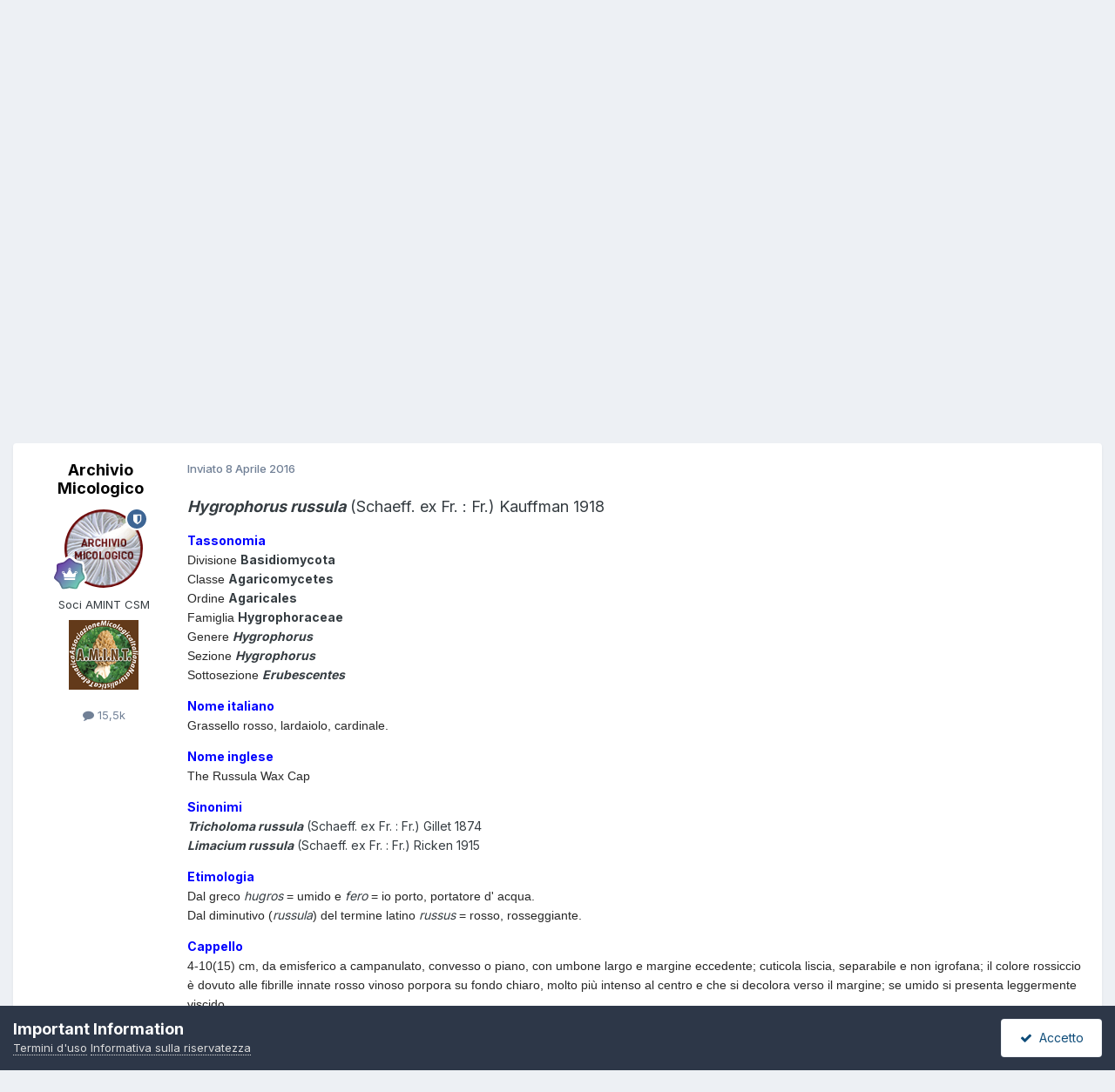

--- FILE ---
content_type: text/html;charset=UTF-8
request_url: https://www.funghiitaliani.it/topic/15251-hygrophorus-russula%C2%A0schaeff-ex-fr-fr-kauffman-1918/
body_size: 20422
content:
<!DOCTYPE html>
<html lang="it-IT" dir="ltr">
	<head>
		<meta charset="utf-8">
        
		<title>Hygrophorus russula (Schaeff. ex Fr. : Fr.) Kauffman 1918 - Funghi Commestibili - AMINT - Funghi in Italia - Fiori in Italia - Forum Micologia e Botanica</title>
		
		
		
		

	<meta name="viewport" content="width=device-width, initial-scale=1">



	<meta name="twitter:card" content="summary_large_image" />




	
		
			
				<meta property="og:title" content="Hygrophorus russula (Schaeff. ex Fr. : Fr.) Kauffman 1918">
			
		
	

	
		
			
				<meta property="og:type" content="website">
			
		
	

	
		
			
				<meta property="og:url" content="https://www.funghiitaliani.it/topic/15251-hygrophorus-russula%C2%A0schaeff-ex-fr-fr-kauffman-1918/">
			
		
	

	
		
			
				<meta name="description" content="Hygrophorus russula (Schaeff. ex Fr. : Fr.) Kauffman 1918 Tassonomia Divisione Basidiomycota Classe Agaricomycetes Ordine Agaricales Famiglia Hygrophoraceae Genere Hygrophorus Sezione Hygrophorus Sottosezione Erubescentes Nome italiano Grassello rosso, lardaiolo, cardinale. Nome inglese The Russu...">
			
		
	

	
		
			
				<meta property="og:description" content="Hygrophorus russula (Schaeff. ex Fr. : Fr.) Kauffman 1918 Tassonomia Divisione Basidiomycota Classe Agaricomycetes Ordine Agaricales Famiglia Hygrophoraceae Genere Hygrophorus Sezione Hygrophorus Sottosezione Erubescentes Nome italiano Grassello rosso, lardaiolo, cardinale. Nome inglese The Russu...">
			
		
	

	
		
			
				<meta property="og:updated_time" content="2025-06-09T22:01:16Z">
			
		
	

	
		
			
				<meta name="keywords" content="gallinaccio, cardinale, hygrophorus russula, grassello rosso, lardaiolo">
			
		
	

	
		
			
				<meta property="og:image" content="https://www.funghiitaliani.it/uploads/monthly_2023_01/Hygrophorus-russula-01-3.jpg.ba66740413d9918ae282ddf74aa497ec.jpg">
			
		
	

	
		
			
				<meta property="og:site_name" content="AMINT - Funghi in Italia - Fiori in Italia - Forum Micologia e Botanica">
			
		
	

	
		
			
				<meta property="og:locale" content="it_IT">
			
		
	


	
		<link rel="next" href="https://www.funghiitaliani.it/topic/15251-hygrophorus-russula%C2%A0schaeff-ex-fr-fr-kauffman-1918/page/2/" />
	

	
		<link rel="last" href="https://www.funghiitaliani.it/topic/15251-hygrophorus-russula%C2%A0schaeff-ex-fr-fr-kauffman-1918/page/4/" />
	

	
		<link rel="canonical" href="https://www.funghiitaliani.it/topic/15251-hygrophorus-russula%C2%A0schaeff-ex-fr-fr-kauffman-1918/" />
	





<link rel="manifest" href="https://www.funghiitaliani.it/manifest.webmanifest/">
<meta name="msapplication-config" content="https://www.funghiitaliani.it/browserconfig.xml/">
<meta name="msapplication-starturl" content="/">
<meta name="application-name" content="AMINT - Funghi in Italia - Fiori in Italia - Forum Micologia e Botanica">
<meta name="apple-mobile-web-app-title" content="AMINT - Funghi in Italia - Fiori in Italia - Forum Micologia e Botanica">

	<meta name="theme-color" content="#ffffff">










<link rel="preload" href="//www.funghiitaliani.it/applications/core/interface/font/fontawesome-webfont.woff2?v=4.7.0" as="font" crossorigin="anonymous">
		


	<link rel="preconnect" href="https://fonts.googleapis.com">
	<link rel="preconnect" href="https://fonts.gstatic.com" crossorigin>
	
		<link href="https://fonts.googleapis.com/css2?family=Inter:wght@300;400;500;600;700&display=swap" rel="stylesheet">
	



	<link rel='stylesheet' href='https://www.funghiitaliani.it/uploads/css_built_1/341e4a57816af3ba440d891ca87450ff_framework.css?v=36f9ebd7861758897008' media='all'>

	<link rel='stylesheet' href='https://www.funghiitaliani.it/uploads/css_built_1/05e81b71abe4f22d6eb8d1a929494829_responsive.css?v=36f9ebd7861758897008' media='all'>

	<link rel='stylesheet' href='https://www.funghiitaliani.it/uploads/css_built_1/20446cf2d164adcc029377cb04d43d17_flags.css?v=36f9ebd7861758897008' media='all'>

	<link rel='stylesheet' href='https://www.funghiitaliani.it/uploads/css_built_1/90eb5adf50a8c640f633d47fd7eb1778_core.css?v=36f9ebd7861758897008' media='all'>

	<link rel='stylesheet' href='https://www.funghiitaliani.it/uploads/css_built_1/5a0da001ccc2200dc5625c3f3934497d_core_responsive.css?v=36f9ebd7861758897008' media='all'>

	<link rel='stylesheet' href='https://www.funghiitaliani.it/uploads/css_built_1/62e269ced0fdab7e30e026f1d30ae516_forums.css?v=36f9ebd7861758897008' media='all'>

	<link rel='stylesheet' href='https://www.funghiitaliani.it/uploads/css_built_1/76e62c573090645fb99a15a363d8620e_forums_responsive.css?v=36f9ebd7861758897008' media='all'>

	<link rel='stylesheet' href='https://www.funghiitaliani.it/uploads/css_built_1/ebdea0c6a7dab6d37900b9190d3ac77b_topics.css?v=36f9ebd7861758897008' media='all'>





<link rel='stylesheet' href='https://www.funghiitaliani.it/uploads/css_built_1/258adbb6e4f3e83cd3b355f84e3fa002_custom.css?v=36f9ebd7861758897008' media='all'>




		
		

	
	<link rel='shortcut icon' href='https://www.funghiitaliani.it/uploads/monthly_2017_04/favicon.ico.b33793f3b72c46f5fbefe2fc8d26e5f8.ico' type="image/x-icon">

	
        <!-- App Indexing for Google Search -->
        <link href="android-app://com.quoord.tapatalkpro.activity/tapatalk/www.funghiitaliani.it/?location=topic&tid=15251&page=1&perpage=10&channel=google-indexing" rel="alternate" />
        <link href="ios-app://307880732/tapatalk/www.funghiitaliani.it/?location=topic&tid=15251&page=1&perpage=10&channel=google-indexing" rel="alternate" />
        
        <link href="/var/www/vhosts/funghiitaliani.it/public_html/applications/tapatalk/interface/manifest.json" rel="manifest">
        
        <meta name="apple-itunes-app" content="app-id=307880732, affiliate-data=at=10lR7C, app-argument=tapatalk://www.funghiitaliani.it/?location=topic&tid=15251&page=1&perpage=10" />
        </head>
	<body class="ipsApp ipsApp_front ipsJS_none ipsClearfix" data-controller="core.front.core.app"  data-message=""  data-pageapp="forums" data-pagelocation="front" data-pagemodule="forums" data-pagecontroller="topic" data-pageid="15251"   >
		
        

        

		<a href="#ipsLayout_mainArea" class="ipsHide" title="Vai al contenuto principale di questa pagina" accesskey="m">Vai al contenuto</a>
		





		<div id="ipsLayout_header" class="ipsClearfix">
			<header>
				<div class="ipsLayout_container">
					


<a href='https://www.funghiitaliani.it/' id='elLogo' accesskey='1'><img src="https://www.funghiitaliani.it/uploads/monthly_2022_05/Logo-AMINT.png.2ffa727a1490c924a1ede2a6b8caf9c2.png" alt='AMINT - Funghi in Italia - Fiori in Italia - Forum Micologia e Botanica'></a>

					
						

	<ul id="elUserNav" class="ipsList_inline cSignedOut ipsResponsive_showDesktop">
		
        
		
        
        
            
            
	


	<li class='cUserNav_icon ipsHide' id='elCart_container'></li>
	<li class='elUserNav_sep ipsHide' id='elCart_sep'></li>

<li id="elSignInLink">
                <a href="https://www.funghiitaliani.it/login/" data-ipsmenu-closeonclick="false" data-ipsmenu id="elUserSignIn">
                    Hai già un Account?  Accedi  <i class="fa fa-caret-down"></i>
                </a>
                
<div id='elUserSignIn_menu' class='ipsMenu ipsMenu_auto ipsHide'>
	<form accept-charset='utf-8' method='post' action='https://www.funghiitaliani.it/login/'>
		<input type="hidden" name="csrfKey" value="360793747ad22da3ab6332ff982febab">
		<input type="hidden" name="ref" value="aHR0cHM6Ly93d3cuZnVuZ2hpaXRhbGlhbmkuaXQvdG9waWMvMTUyNTEtaHlncm9waG9ydXMtcnVzc3VsYSVDMiVBMHNjaGFlZmYtZXgtZnItZnIta2F1ZmZtYW4tMTkxOC8=">
		<div data-role="loginForm">
			
			
			
				
<div class="ipsPad ipsForm ipsForm_vertical">
	<h4 class="ipsType_sectionHead">Accedi</h4>
	<br><br>
	<ul class='ipsList_reset'>
		<li class="ipsFieldRow ipsFieldRow_noLabel ipsFieldRow_fullWidth">
			
			
				<input type="text" placeholder="Nome visualizzato" name="auth" autocomplete="username">
			
		</li>
		<li class="ipsFieldRow ipsFieldRow_noLabel ipsFieldRow_fullWidth">
			<input type="password" placeholder="Password" name="password" autocomplete="current-password">
		</li>
		<li class="ipsFieldRow ipsFieldRow_checkbox ipsClearfix">
			<span class="ipsCustomInput">
				<input type="checkbox" name="remember_me" id="remember_me_checkbox" value="1" checked aria-checked="true">
				<span></span>
			</span>
			<div class="ipsFieldRow_content">
				<label class="ipsFieldRow_label" for="remember_me_checkbox">Ricordami</label>
				<span class="ipsFieldRow_desc">Non consigliato su computer condivisi</span>
			</div>
		</li>
		<li class="ipsFieldRow ipsFieldRow_fullWidth">
			<button type="submit" name="_processLogin" value="usernamepassword" class="ipsButton ipsButton_primary ipsButton_small" id="elSignIn_submit">Accedi</button>
			
				<p class="ipsType_right ipsType_small">
					
						<a href='https://www.funghiitaliani.it/lostpassword/' data-ipsDialog data-ipsDialog-title='Hai dimenticato la password?'>
					
					Hai dimenticato la password?</a>
				</p>
			
		</li>
	</ul>
</div>
			
		</div>
	</form>
</div>
            </li>
            
        
		
			<li>
				
					<a href="https://www.funghiitaliani.it/register/" data-ipsdialog data-ipsdialog-size="narrow" data-ipsdialog-title="Registrati"  id="elRegisterButton" class="ipsButton ipsButton_normal ipsButton_primary">Registrati</a>
				
			</li>
		
	</ul>

						
<ul class='ipsMobileHamburger ipsList_reset ipsResponsive_hideDesktop'>
	<li data-ipsDrawer data-ipsDrawer-drawerElem='#elMobileDrawer'>
		<a href='#'>
			
			
				
			
			
			
			<i class='fa fa-navicon'></i>
		</a>
	</li>
</ul>
					
				</div>
			</header>
			

	<nav data-controller='core.front.core.navBar' class=' ipsResponsive_showDesktop'>
		<div class='ipsNavBar_primary ipsLayout_container '>
			<ul data-role="primaryNavBar" class='ipsClearfix'>
				


	
		
		
			
		
		<li class='ipsNavBar_active' data-active id='elNavSecondary_1' data-role="navBarItem" data-navApp="core" data-navExt="CustomItem">
			
			
				<a href="https://www.funghiitaliani.it"  data-navItem-id="1" data-navDefault>
					Funghi e Fiori in Italia<span class='ipsNavBar_active__identifier'></span>
				</a>
			
			
				<ul class='ipsNavBar_secondary ' data-role='secondaryNavBar'>
					


	
		
		
			
		
		<li class='ipsNavBar_active' data-active id='elNavSecondary_8' data-role="navBarItem" data-navApp="forums" data-navExt="Forums">
			
			
				<a href="https://www.funghiitaliani.it"  data-navItem-id="8" data-navDefault>
					Forum<span class='ipsNavBar_active__identifier'></span>
				</a>
			
			
		</li>
	
	

	
		
		
		<li  id='elNavSecondary_9' data-role="navBarItem" data-navApp="gallery" data-navExt="Gallery">
			
			
				<a href="https://www.funghiitaliani.it/gallery/"  data-navItem-id="9" >
					Orchidee<span class='ipsNavBar_active__identifier'></span>
				</a>
			
			
		</li>
	
	

	
		
		
		<li  id='elNavSecondary_25' data-role="navBarItem" data-navApp="calendar" data-navExt="Calendar">
			
			
				<a href="https://www.funghiitaliani.it/events/"  data-navItem-id="25" >
					Calendario<span class='ipsNavBar_active__identifier'></span>
				</a>
			
			
		</li>
	
	

	
		
		
		<li  id='elNavSecondary_27' data-role="navBarItem" data-navApp="core" data-navExt="Guidelines">
			
			
				<a href="https://www.funghiitaliani.it/guidelines/"  data-navItem-id="27" >
					Linee guida<span class='ipsNavBar_active__identifier'></span>
				</a>
			
			
		</li>
	
	

	
		
		
		<li  id='elNavSecondary_28' data-role="navBarItem" data-navApp="core" data-navExt="StaffDirectory">
			
			
				<a href="https://www.funghiitaliani.it/staff/"  data-navItem-id="28" >
					Staff<span class='ipsNavBar_active__identifier'></span>
				</a>
			
			
		</li>
	
	

	
		
		
		<li  id='elNavSecondary_29' data-role="navBarItem" data-navApp="core" data-navExt="OnlineUsers">
			
			
				<a href="https://www.funghiitaliani.it/online/"  data-navItem-id="29" >
					Utenti Online<span class='ipsNavBar_active__identifier'></span>
				</a>
			
			
		</li>
	
	

	
		
		
		<li  id='elNavSecondary_39' data-role="navBarItem" data-navApp="core" data-navExt="CustomItem">
			
			
				<a href="http://www.funghiitaliani.it/angizio/HTML/Organigramma-AMINT.html" target='_blank' rel="noopener" data-navItem-id="39" >
					Chi siamo<span class='ipsNavBar_active__identifier'></span>
				</a>
			
			
		</li>
	
	

	
	

					<li class='ipsHide' id='elNavigationMore_1' data-role='navMore'>
						<a href='#' data-ipsMenu data-ipsMenu-appendTo='#elNavigationMore_1' id='elNavigationMore_1_dropdown'>Altro <i class='fa fa-caret-down'></i></a>
						<ul class='ipsHide ipsMenu ipsMenu_auto' id='elNavigationMore_1_dropdown_menu' data-role='moreDropdown'></ul>
					</li>
				</ul>
			
		</li>
	
	

	
		
		
		<li  id='elNavSecondary_2' data-role="navBarItem" data-navApp="core" data-navExt="CustomItem">
			
			
				<a href="https://www.funghiitaliani.it/discover/"  data-navItem-id="2" >
					Attività<span class='ipsNavBar_active__identifier'></span>
				</a>
			
			
				<ul class='ipsNavBar_secondary ipsHide' data-role='secondaryNavBar'>
					


	
		
		
		<li  id='elNavSecondary_3' data-role="navBarItem" data-navApp="core" data-navExt="AllActivity">
			
			
				<a href="https://www.funghiitaliani.it/discover/"  data-navItem-id="3" >
					Tutte le attività<span class='ipsNavBar_active__identifier'></span>
				</a>
			
			
		</li>
	
	

	
	

	
	

	
	

	
		
		
		<li  id='elNavSecondary_7' data-role="navBarItem" data-navApp="core" data-navExt="Search">
			
			
				<a href="https://www.funghiitaliani.it/search/"  data-navItem-id="7" >
					Cerca<span class='ipsNavBar_active__identifier'></span>
				</a>
			
			
		</li>
	
	

					<li class='ipsHide' id='elNavigationMore_2' data-role='navMore'>
						<a href='#' data-ipsMenu data-ipsMenu-appendTo='#elNavigationMore_2' id='elNavigationMore_2_dropdown'>Altro <i class='fa fa-caret-down'></i></a>
						<ul class='ipsHide ipsMenu ipsMenu_auto' id='elNavigationMore_2_dropdown_menu' data-role='moreDropdown'></ul>
					</li>
				</ul>
			
		</li>
	
	

	
		
		
		<li  id='elNavSecondary_10' data-role="navBarItem" data-navApp="nexus" data-navExt="Store">
			
			
				<a href="https://www.funghiitaliani.it/store/"  data-navItem-id="10" >
					Diventa Socio<span class='ipsNavBar_active__identifier'></span>
				</a>
			
			
				<ul class='ipsNavBar_secondary ipsHide' data-role='secondaryNavBar'>
					


	
	

	
	

	
	

					<li class='ipsHide' id='elNavigationMore_10' data-role='navMore'>
						<a href='#' data-ipsMenu data-ipsMenu-appendTo='#elNavigationMore_10' id='elNavigationMore_10_dropdown'>Altro <i class='fa fa-caret-down'></i></a>
						<ul class='ipsHide ipsMenu ipsMenu_auto' id='elNavigationMore_10_dropdown_menu' data-role='moreDropdown'></ul>
					</li>
				</ul>
			
		</li>
	
	

	
		
		
		<li  id='elNavSecondary_40' data-role="navBarItem" data-navApp="core" data-navExt="CustomItem">
			
			
				<a href="http://www.funghiitaliani.it/donazioni.htm" target='_blank' rel="noopener" data-navItem-id="40" >
					Donazioni<span class='ipsNavBar_active__identifier'></span>
				</a>
			
			
				<ul class='ipsNavBar_secondary ipsHide' data-role='secondaryNavBar'>
					


	
		
		
		<li  id='elNavSecondary_11' data-role="navBarItem" data-navApp="core" data-navExt="CustomItem">
			
			
				<a href="http://www.funghiitaliani.it/donazioni.htm"  data-navItem-id="11" >
					Donazioni<span class='ipsNavBar_active__identifier'></span>
				</a>
			
			
		</li>
	
	

					<li class='ipsHide' id='elNavigationMore_40' data-role='navMore'>
						<a href='#' data-ipsMenu data-ipsMenu-appendTo='#elNavigationMore_40' id='elNavigationMore_40_dropdown'>Altro <i class='fa fa-caret-down'></i></a>
						<ul class='ipsHide ipsMenu ipsMenu_auto' id='elNavigationMore_40_dropdown_menu' data-role='moreDropdown'></ul>
					</li>
				</ul>
			
		</li>
	
	

	
	

	
		
		
		<li  id='elNavSecondary_32' data-role="navBarItem" data-navApp="core" data-navExt="CustomItem">
			
			
				<a href="https://funghi.funghiitaliani.it/" target='_blank' rel="noopener" data-navItem-id="32" >
					Micologia<span class='ipsNavBar_active__identifier'></span>
				</a>
			
			
				<ul class='ipsNavBar_secondary ipsHide' data-role='secondaryNavBar'>
					


	
		
		
		<li  id='elNavSecondary_34' data-role="navBarItem" data-navApp="core" data-navExt="CustomItem">
			
			
				<a href="https://funghi.funghiitaliani.it/" target='_blank' rel="noopener" data-navItem-id="34" >
					Micologia<span class='ipsNavBar_active__identifier'></span>
				</a>
			
			
		</li>
	
	

					<li class='ipsHide' id='elNavigationMore_32' data-role='navMore'>
						<a href='#' data-ipsMenu data-ipsMenu-appendTo='#elNavigationMore_32' id='elNavigationMore_32_dropdown'>Altro <i class='fa fa-caret-down'></i></a>
						<ul class='ipsHide ipsMenu ipsMenu_auto' id='elNavigationMore_32_dropdown_menu' data-role='moreDropdown'></ul>
					</li>
				</ul>
			
		</li>
	
	

	
		
		
		<li  id='elNavSecondary_35' data-role="navBarItem" data-navApp="core" data-navExt="CustomItem">
			
			
				<a href="https://botanica.funghiitaliani.it/" target='_blank' rel="noopener" data-navItem-id="35" >
					Botanica<span class='ipsNavBar_active__identifier'></span>
				</a>
			
			
				<ul class='ipsNavBar_secondary ipsHide' data-role='secondaryNavBar'>
					


	
		
		
		<li  id='elNavSecondary_36' data-role="navBarItem" data-navApp="core" data-navExt="CustomItem">
			
			
				<a href="https://botanica.funghiitaliani.it/" target='_blank' rel="noopener" data-navItem-id="36" >
					Botanica<span class='ipsNavBar_active__identifier'></span>
				</a>
			
			
		</li>
	
	

					<li class='ipsHide' id='elNavigationMore_35' data-role='navMore'>
						<a href='#' data-ipsMenu data-ipsMenu-appendTo='#elNavigationMore_35' id='elNavigationMore_35_dropdown'>Altro <i class='fa fa-caret-down'></i></a>
						<ul class='ipsHide ipsMenu ipsMenu_auto' id='elNavigationMore_35_dropdown_menu' data-role='moreDropdown'></ul>
					</li>
				</ul>
			
		</li>
	
	

	
		
		
		<li  id='elNavSecondary_37' data-role="navBarItem" data-navApp="core" data-navExt="CustomItem">
			
			
				<a href="https://enciclopedia.funghiitaliani.it/" target='_blank' rel="noopener" data-navItem-id="37" >
					MicoEnciclopedia<span class='ipsNavBar_active__identifier'></span>
				</a>
			
			
				<ul class='ipsNavBar_secondary ipsHide' data-role='secondaryNavBar'>
					


	
		
		
		<li  id='elNavSecondary_38' data-role="navBarItem" data-navApp="core" data-navExt="CustomItem">
			
			
				<a href="https://enciclopedia.funghiitaliani.it/" target='_blank' rel="noopener" data-navItem-id="38" >
					MicoEnciclopedia<span class='ipsNavBar_active__identifier'></span>
				</a>
			
			
		</li>
	
	

					<li class='ipsHide' id='elNavigationMore_37' data-role='navMore'>
						<a href='#' data-ipsMenu data-ipsMenu-appendTo='#elNavigationMore_37' id='elNavigationMore_37_dropdown'>Altro <i class='fa fa-caret-down'></i></a>
						<ul class='ipsHide ipsMenu ipsMenu_auto' id='elNavigationMore_37_dropdown_menu' data-role='moreDropdown'></ul>
					</li>
				</ul>
			
		</li>
	
	

	
	

	
	

	
	

	
	

	
	

				<li class='ipsHide' id='elNavigationMore' data-role='navMore'>
					<a href='#' data-ipsMenu data-ipsMenu-appendTo='#elNavigationMore' id='elNavigationMore_dropdown'>Altro</a>
					<ul class='ipsNavBar_secondary ipsHide' data-role='secondaryNavBar'>
						<li class='ipsHide' id='elNavigationMore_more' data-role='navMore'>
							<a href='#' data-ipsMenu data-ipsMenu-appendTo='#elNavigationMore_more' id='elNavigationMore_more_dropdown'>Altro <i class='fa fa-caret-down'></i></a>
							<ul class='ipsHide ipsMenu ipsMenu_auto' id='elNavigationMore_more_dropdown_menu' data-role='moreDropdown'></ul>
						</li>
					</ul>
				</li>
			</ul>
			

	<div id="elSearchWrapper">
		<div id='elSearch' data-controller="core.front.core.quickSearch">
			<form accept-charset='utf-8' action='//www.funghiitaliani.it/search/?do=quicksearch' method='post'>
                <input type='search' id='elSearchField' placeholder='Cerca...' name='q' autocomplete='off' aria-label='Cerca'>
                <details class='cSearchFilter'>
                    <summary class='cSearchFilter__text'></summary>
                    <ul class='cSearchFilter__menu'>
                        
                        <li><label><input type="radio" name="type" value="all" ><span class='cSearchFilter__menuText'>Ovunque</span></label></li>
                        
                            
                                <li><label><input type="radio" name="type" value='contextual_{&quot;type&quot;:&quot;forums_topic&quot;,&quot;nodes&quot;:38}' checked><span class='cSearchFilter__menuText'>Questo Forum</span></label></li>
                            
                                <li><label><input type="radio" name="type" value='contextual_{&quot;type&quot;:&quot;forums_topic&quot;,&quot;item&quot;:15251}' checked><span class='cSearchFilter__menuText'>This Topic</span></label></li>
                            
                        
                        
                            <li><label><input type="radio" name="type" value="core_statuses_status"><span class='cSearchFilter__menuText'>Status Updates</span></label></li>
                        
                            <li><label><input type="radio" name="type" value="forums_topic"><span class='cSearchFilter__menuText'>Discussioni</span></label></li>
                        
                            <li><label><input type="radio" name="type" value="gallery_image"><span class='cSearchFilter__menuText'>Immagini</span></label></li>
                        
                            <li><label><input type="radio" name="type" value="gallery_album_item"><span class='cSearchFilter__menuText'>Albums</span></label></li>
                        
                            <li><label><input type="radio" name="type" value="nexus_package_item"><span class='cSearchFilter__menuText'>Products</span></label></li>
                        
                            <li><label><input type="radio" name="type" value="calendar_event"><span class='cSearchFilter__menuText'>Eventi</span></label></li>
                        
                            <li><label><input type="radio" name="type" value="core_members"><span class='cSearchFilter__menuText'>Utenti</span></label></li>
                        
                    </ul>
                </details>
				<button class='cSearchSubmit' type="submit" aria-label='Cerca'><i class="fa fa-search"></i></button>
			</form>
		</div>
	</div>

		</div>
	</nav>

			
<ul id='elMobileNav' class='ipsResponsive_hideDesktop' data-controller='core.front.core.mobileNav'>
	
		
			
			
				
				
			
				
					<li id='elMobileBreadcrumb'>
						<a href='https://www.funghiitaliani.it/38-funghi-commestibili/'>
							<span>Funghi Commestibili</span>
						</a>
					</li>
				
				
			
				
				
			
		
	
	
	
	<li >
		<a data-action="defaultStream" href='https://www.funghiitaliani.it/discover/'><i class="fa fa-newspaper-o" aria-hidden="true"></i></a>
	</li>

	

	
		<li class='ipsJS_show'>
			<a href='https://www.funghiitaliani.it/search/'><i class='fa fa-search'></i></a>
		</li>
	
</ul>
		</div>
		<main id="ipsLayout_body" class="ipsLayout_container">
			<div id="ipsLayout_contentArea">
				<div id="ipsLayout_contentWrapper">
					
<nav class='ipsBreadcrumb ipsBreadcrumb_top ipsFaded_withHover'>
	

	<ul class='ipsList_inline ipsPos_right'>
		
		<li >
			<a data-action="defaultStream" class='ipsType_light '  href='https://www.funghiitaliani.it/discover/'><i class="fa fa-newspaper-o" aria-hidden="true"></i> <span>Tutte le attività</span></a>
		</li>
		
	</ul>

	<ul data-role="breadcrumbList">
		<li>
			<a title="Pagina Iniziale" href='https://www.funghiitaliani.it/'>
				<span>Pagina Iniziale <i class='fa fa-angle-right'></i></span>
			</a>
		</li>
		
		
			<li>
				
					<a href='https://www.funghiitaliani.it/102-archivio-micologico-generale-fotografico/'>
						<span>Archivio Micologico Generale Fotografico <i class='fa fa-angle-right' aria-hidden="true"></i></span>
					</a>
				
			</li>
		
			<li>
				
					<a href='https://www.funghiitaliani.it/38-funghi-commestibili/'>
						<span>Funghi Commestibili <i class='fa fa-angle-right' aria-hidden="true"></i></span>
					</a>
				
			</li>
		
			<li>
				
					Hygrophorus russula (Schaeff. ex Fr. : Fr.) Kauffman 1918
				
			</li>
		
	</ul>
</nav>
					
					<div id="ipsLayout_mainArea">
						
						
						
						

	




						



<div class='ipsPageHeader ipsResponsive_pull ipsBox ipsPadding sm:ipsPadding:half ipsMargin_bottom'>
		
	
	<div class='ipsFlex ipsFlex-ai:center ipsFlex-fw:wrap ipsGap:4'>
		<div class='ipsFlex-flex:11'>
			<h1 class='ipsType_pageTitle ipsContained_container'>
				

				
				
					<span class='ipsType_break ipsContained'>
						<span>Hygrophorus russula (Schaeff. ex Fr. : Fr.) Kauffman 1918</span>
					</span>
				
			</h1>
			
			
				


	
		<ul class='ipsTags ipsList_inline ' >
			
				
					

<li >
	
	<a href="https://www.funghiitaliani.it/tags/gallinaccio/" class='ipsTag' title="Trova altri contenuti col TAG 'gallinaccio'" rel="tag" data-tag-label="gallinaccio"><span>gallinaccio</span></a>
	
</li>
				
					

<li >
	
	<a href="https://www.funghiitaliani.it/tags/cardinale/" class='ipsTag' title="Trova altri contenuti col TAG 'cardinale'" rel="tag" data-tag-label="cardinale"><span>cardinale</span></a>
	
</li>
				
					

<li >
	
	<a href="https://www.funghiitaliani.it/tags/hygrophorus%20russula/" class='ipsTag' title="Trova altri contenuti col TAG 'hygrophorus russula'" rel="tag" data-tag-label="hygrophorus russula"><span>hygrophorus russula</span></a>
	
</li>
				
					

<li >
	
	<a href="https://www.funghiitaliani.it/tags/grassello%20rosso/" class='ipsTag' title="Trova altri contenuti col TAG 'grassello rosso'" rel="tag" data-tag-label="grassello rosso"><span>grassello rosso</span></a>
	
</li>
				
					

<li >
	
	<a href="https://www.funghiitaliani.it/tags/lardaiolo/" class='ipsTag' title="Trova altri contenuti col TAG 'lardaiolo'" rel="tag" data-tag-label="lardaiolo"><span>lardaiolo</span></a>
	
</li>
				
			
			
		</ul>
		
	

			
		</div>
		
	</div>
	<hr class='ipsHr'>
	<div class='ipsPageHeader__meta ipsFlex ipsFlex-jc:between ipsFlex-ai:center ipsFlex-fw:wrap ipsGap:3'>
		<div class='ipsFlex-flex:11'>
			<div class='ipsPhotoPanel ipsPhotoPanel_mini ipsPhotoPanel_notPhone ipsClearfix'>
				


	<a href="https://www.funghiitaliani.it/profile/36492-archivio-micologico/" rel="nofollow" data-ipsHover data-ipsHover-width="370" data-ipsHover-target="https://www.funghiitaliani.it/profile/36492-archivio-micologico/?do=hovercard" class="ipsUserPhoto ipsUserPhoto_mini" title="Visualizza il profilo di Archivio Micologico">
		<img src='https://www.funghiitaliani.it/uploads/monthly_2018_08/AVATAR_ArchivioMicologico20180831.thumb.png.829ed0ef3de56b26a2ee6fd5906b6aba.png' alt='Archivio Micologico' loading="lazy">
	</a>

				<div>
					<p class='ipsType_reset ipsType_blendLinks'>
						<span class='ipsType_normal'>
						
							<strong>


<a href='https://www.funghiitaliani.it/profile/36492-archivio-micologico/' rel="nofollow" data-ipsHover data-ipsHover-width='370' data-ipsHover-target='https://www.funghiitaliani.it/profile/36492-archivio-micologico/?do=hovercard&amp;referrer=https%253A%252F%252Fwww.funghiitaliani.it%252Ftopic%252F15251-hygrophorus-russula%2525C2%2525A0schaeff-ex-fr-fr-kauffman-1918%252F' title="Visualizza il profilo di Archivio Micologico" class="ipsType_break">Archivio Micologico</a></strong><br />
							<span class='ipsType_light'><time datetime='2016-04-08T15:12:43Z' title='08/04/2016 15:12' data-short='9 anni'>8 Aprile 2016</time> in <a href="https://www.funghiitaliani.it/38-funghi-commestibili/">Funghi Commestibili</a></span>
						
						</span>
					</p>
				</div>
			</div>
		</div>
		
			<div class='ipsFlex-flex:01 ipsResponsive_hidePhone'>
				<div class='ipsShareLinks'>
					
						


    <a href='#elShareItem_743382768_menu' id='elShareItem_743382768' data-ipsMenu class='ipsShareButton ipsButton ipsButton_verySmall ipsButton_link ipsButton_link--light'>
        <span><i class='fa fa-share-alt'></i></span> &nbsp;Share
    </a>

    <div class='ipsPadding ipsMenu ipsMenu_normal ipsHide' id='elShareItem_743382768_menu' data-controller="core.front.core.sharelink">
        
        
        <span data-ipsCopy data-ipsCopy-flashmessage>
            <a href="https://www.funghiitaliani.it/topic/15251-hygrophorus-russula%C2%A0schaeff-ex-fr-fr-kauffman-1918/" class="ipsButton ipsButton_light ipsButton_small ipsButton_fullWidth" data-role="copyButton" data-clipboard-text="https://www.funghiitaliani.it/topic/15251-hygrophorus-russula%C2%A0schaeff-ex-fr-fr-kauffman-1918/" data-ipstooltip title='Copy Link to Clipboard'><i class="fa fa-clone"></i> https://www.funghiitaliani.it/topic/15251-hygrophorus-russula%C2%A0schaeff-ex-fr-fr-kauffman-1918/</a>
        </span>
        <ul class='ipsShareLinks ipsMargin_top:half'>
            
                <li>
<a href="https://x.com/share?url=https%3A%2F%2Fwww.funghiitaliani.it%2Ftopic%2F15251-hygrophorus-russula%2525C2%2525A0schaeff-ex-fr-fr-kauffman-1918%2F" class="cShareLink cShareLink_x" target="_blank" data-role="shareLink" title='Share on X' data-ipsTooltip rel='nofollow noopener'>
    <i class="fa fa-x"></i>
</a></li>
            
                <li>
<a href="https://www.facebook.com/sharer/sharer.php?u=https%3A%2F%2Fwww.funghiitaliani.it%2Ftopic%2F15251-hygrophorus-russula%25C2%25A0schaeff-ex-fr-fr-kauffman-1918%2F" class="cShareLink cShareLink_facebook" target="_blank" data-role="shareLink" title='Condividi su Facebook' data-ipsTooltip rel='noopener nofollow'>
	<i class="fa fa-facebook"></i>
</a></li>
            
                <li>
<a href="https://pinterest.com/pin/create/button/?url=https://www.funghiitaliani.it/topic/15251-hygrophorus-russula%25C2%25A0schaeff-ex-fr-fr-kauffman-1918/&amp;media=" class="cShareLink cShareLink_pinterest" rel="nofollow noopener" target="_blank" data-role="shareLink" title='Condividi su Pinterest' data-ipsTooltip>
	<i class="fa fa-pinterest"></i>
</a></li>
            
        </ul>
        
            <hr class='ipsHr'>
            <button class='ipsHide ipsButton ipsButton_verySmall ipsButton_light ipsButton_fullWidth ipsMargin_top:half' data-controller='core.front.core.webshare' data-role='webShare' data-webShareTitle='Hygrophorus russula (Schaeff. ex Fr. : Fr.) Kauffman 1918' data-webShareText='Hygrophorus russula (Schaeff. ex Fr. : Fr.) Kauffman 1918' data-webShareUrl='https://www.funghiitaliani.it/topic/15251-hygrophorus-russula%C2%A0schaeff-ex-fr-fr-kauffman-1918/'>More sharing options...</button>
        
    </div>

					
					
                    

					



					

<div data-followApp='forums' data-followArea='topic' data-followID='15251' data-controller='core.front.core.followButton'>
	

	<a href='https://www.funghiitaliani.it/login/' rel="nofollow" class="ipsFollow ipsPos_middle ipsButton ipsButton_light ipsButton_verySmall " data-role="followButton" data-ipsTooltip title='Accedi per seguire questo'>
		<span>Seguaci</span>
		<span class='ipsCommentCount'>1</span>
	</a>

</div>
				</div>
			</div>
					
	</div>
	
	
</div>








<div class='ipsClearfix'>
	<ul class="ipsToolList ipsToolList_horizontal ipsClearfix ipsSpacer_both ipsResponsive_hidePhone">
		
		
		
	</ul>
</div>

<div id='comments' data-controller='core.front.core.commentFeed,forums.front.topic.view, core.front.core.ignoredComments' data-autoPoll data-baseURL='https://www.funghiitaliani.it/topic/15251-hygrophorus-russula%C2%A0schaeff-ex-fr-fr-kauffman-1918/'  data-feedID='topic-15251' class='cTopic ipsClear ipsSpacer_top'>
	
			

				<div class="ipsBox ipsResponsive_pull ipsPadding:half ipsClearfix ipsClear ipsMargin_bottom">
					
					
						


	
	<ul class='ipsPagination' id='elPagination_8f3322957bc6075873938c080a910e3b_87139976' data-ipsPagination-seoPagination='true' data-pages='4' data-ipsPagination  data-ipsPagination-pages="4" data-ipsPagination-perPage='10'>
		
			
				<li class='ipsPagination_first ipsPagination_inactive'><a href='https://www.funghiitaliani.it/topic/15251-hygrophorus-russula%C2%A0schaeff-ex-fr-fr-kauffman-1918/#comments' rel="first" data-page='1' data-ipsTooltip title='Prima pagina'><i class='fa fa-angle-double-left'></i></a></li>
				<li class='ipsPagination_prev ipsPagination_inactive'><a href='https://www.funghiitaliani.it/topic/15251-hygrophorus-russula%C2%A0schaeff-ex-fr-fr-kauffman-1918/#comments' rel="prev" data-page='0' data-ipsTooltip title='Pagina precedente'>Precedente</a></li>
			
			<li class='ipsPagination_page ipsPagination_active'><a href='https://www.funghiitaliani.it/topic/15251-hygrophorus-russula%C2%A0schaeff-ex-fr-fr-kauffman-1918/#comments' data-page='1'>1</a></li>
			
				
					<li class='ipsPagination_page'><a href='https://www.funghiitaliani.it/topic/15251-hygrophorus-russula%C2%A0schaeff-ex-fr-fr-kauffman-1918/page/2/#comments' data-page='2'>2</a></li>
				
					<li class='ipsPagination_page'><a href='https://www.funghiitaliani.it/topic/15251-hygrophorus-russula%C2%A0schaeff-ex-fr-fr-kauffman-1918/page/3/#comments' data-page='3'>3</a></li>
				
					<li class='ipsPagination_page'><a href='https://www.funghiitaliani.it/topic/15251-hygrophorus-russula%C2%A0schaeff-ex-fr-fr-kauffman-1918/page/4/#comments' data-page='4'>4</a></li>
				
				<li class='ipsPagination_next'><a href='https://www.funghiitaliani.it/topic/15251-hygrophorus-russula%C2%A0schaeff-ex-fr-fr-kauffman-1918/page/2/#comments' rel="next" data-page='2' data-ipsTooltip title='Next page'>Avanti</a></li>
				<li class='ipsPagination_last'><a href='https://www.funghiitaliani.it/topic/15251-hygrophorus-russula%C2%A0schaeff-ex-fr-fr-kauffman-1918/page/4/#comments' rel="last" data-page='4' data-ipsTooltip title='Ultima pagina'><i class='fa fa-angle-double-right'></i></a></li>
			
			
				<li class='ipsPagination_pageJump'>
					<a href='#' data-ipsMenu data-ipsMenu-closeOnClick='false' data-ipsMenu-appendTo='#elPagination_8f3322957bc6075873938c080a910e3b_87139976' id='elPagination_8f3322957bc6075873938c080a910e3b_87139976_jump'>Pagina 1 di 4 &nbsp;<i class='fa fa-caret-down'></i></a>
					<div class='ipsMenu ipsMenu_narrow ipsPadding ipsHide' id='elPagination_8f3322957bc6075873938c080a910e3b_87139976_jump_menu'>
						<form accept-charset='utf-8' method='post' action='https://www.funghiitaliani.it/topic/15251-hygrophorus-russula%C2%A0schaeff-ex-fr-fr-kauffman-1918/#comments' data-role="pageJump" data-baseUrl='#'>
							<ul class='ipsForm ipsForm_horizontal'>
								<li class='ipsFieldRow'>
									<input type='number' min='1' max='4' placeholder='Numero di pagina' class='ipsField_fullWidth' name='page'>
								</li>
								<li class='ipsFieldRow ipsFieldRow_fullWidth'>
									<input type='submit' class='ipsButton_fullWidth ipsButton ipsButton_verySmall ipsButton_primary' value='Vai'>
								</li>
							</ul>
						</form>
					</div>
				</li>
			
		
	</ul>

					
				</div>
			
	

	

<div data-controller='core.front.core.recommendedComments' data-url='https://www.funghiitaliani.it/topic/15251-hygrophorus-russula%C2%A0schaeff-ex-fr-fr-kauffman-1918/?recommended=comments' class='ipsRecommendedComments ipsHide'>
	<div data-role="recommendedComments">
		<h2 class='ipsType_sectionHead ipsType_large ipsType_bold ipsMargin_bottom'>Recommended Posts</h2>
		
	</div>
</div>
	
	<div id="elPostFeed" data-role='commentFeed' data-controller='core.front.core.moderation' >
		<form action="https://www.funghiitaliani.it/topic/15251-hygrophorus-russula%C2%A0schaeff-ex-fr-fr-kauffman-1918/?csrfKey=360793747ad22da3ab6332ff982febab&amp;do=multimodComment" method="post" data-ipsPageAction data-role='moderationTools'>
			
			
				

					

					
					



<a id='findComment-1035131'></a>
<a id='comment-1035131'></a>
<article  id='elComment_1035131' class='cPost ipsBox ipsResponsive_pull  ipsComment  ipsComment_parent ipsClearfix ipsClear ipsColumns ipsColumns_noSpacing ipsColumns_collapsePhone    '>
	

	

	<div class='cAuthorPane_mobile ipsResponsive_showPhone'>
		<div class='cAuthorPane_photo'>
			<div class='cAuthorPane_photoWrap'>
				


	<a href="https://www.funghiitaliani.it/profile/36492-archivio-micologico/" rel="nofollow" data-ipsHover data-ipsHover-width="370" data-ipsHover-target="https://www.funghiitaliani.it/profile/36492-archivio-micologico/?do=hovercard" class="ipsUserPhoto ipsUserPhoto_large" title="Visualizza il profilo di Archivio Micologico">
		<img src='https://www.funghiitaliani.it/uploads/monthly_2018_08/AVATAR_ArchivioMicologico20180831.thumb.png.829ed0ef3de56b26a2ee6fd5906b6aba.png' alt='Archivio Micologico' loading="lazy">
	</a>

				
				<span class="cAuthorPane_badge cAuthorPane_badge--moderator" data-ipsTooltip title="Archivio Micologico is a moderator"></span>
				
				
					<a href="https://www.funghiitaliani.it/profile/36492-archivio-micologico/badges/" rel="nofollow">
						
<img src='https://www.funghiitaliani.it/uploads/monthly_2021_06/14_GrandMaster.svg' loading="lazy" alt="Grand Master" class="cAuthorPane_badge cAuthorPane_badge--rank ipsOutline ipsOutline:2px" data-ipsTooltip title="Categoria: Grand Master (14/14)">
					</a>
				
			</div>
		</div>
		<div class='cAuthorPane_content'>
			<h3 class='ipsType_sectionHead cAuthorPane_author ipsType_break ipsType_blendLinks ipsFlex ipsFlex-ai:center'>
				


<a href='https://www.funghiitaliani.it/profile/36492-archivio-micologico/' rel="nofollow" data-ipsHover data-ipsHover-width='370' data-ipsHover-target='https://www.funghiitaliani.it/profile/36492-archivio-micologico/?do=hovercard&amp;referrer=https%253A%252F%252Fwww.funghiitaliani.it%252Ftopic%252F15251-hygrophorus-russula%2525C2%2525A0schaeff-ex-fr-fr-kauffman-1918%252F' title="Visualizza il profilo di Archivio Micologico" class="ipsType_break">Archivio Micologico</a>
			</h3>
			<div class='ipsType_light ipsType_reset'>
			    <a href='https://www.funghiitaliani.it/topic/15251-hygrophorus-russula%C2%A0schaeff-ex-fr-fr-kauffman-1918/#findComment-1035131' rel="nofollow" class='ipsType_blendLinks'>Inviato <time datetime='2016-04-08T15:12:43Z' title='08/04/2016 15:12' data-short='9 anni'>8 Aprile 2016</time></a>
				
			</div>
		</div>
	</div>
	<aside class='ipsComment_author cAuthorPane ipsColumn ipsColumn_medium ipsResponsive_hidePhone'>
		<h3 class='ipsType_sectionHead cAuthorPane_author ipsType_blendLinks ipsType_break'><strong>


<a href='https://www.funghiitaliani.it/profile/36492-archivio-micologico/' rel="nofollow" data-ipsHover data-ipsHover-width='370' data-ipsHover-target='https://www.funghiitaliani.it/profile/36492-archivio-micologico/?do=hovercard&amp;referrer=https%253A%252F%252Fwww.funghiitaliani.it%252Ftopic%252F15251-hygrophorus-russula%2525C2%2525A0schaeff-ex-fr-fr-kauffman-1918%252F' title="Visualizza il profilo di Archivio Micologico" class="ipsType_break">Archivio Micologico</a></strong>
			
		</h3>
		<ul class='cAuthorPane_info ipsList_reset'>
			<li data-role='photo' class='cAuthorPane_photo'>
				<div class='cAuthorPane_photoWrap'>
					


	<a href="https://www.funghiitaliani.it/profile/36492-archivio-micologico/" rel="nofollow" data-ipsHover data-ipsHover-width="370" data-ipsHover-target="https://www.funghiitaliani.it/profile/36492-archivio-micologico/?do=hovercard" class="ipsUserPhoto ipsUserPhoto_large" title="Visualizza il profilo di Archivio Micologico">
		<img src='https://www.funghiitaliani.it/uploads/monthly_2018_08/AVATAR_ArchivioMicologico20180831.thumb.png.829ed0ef3de56b26a2ee6fd5906b6aba.png' alt='Archivio Micologico' loading="lazy">
	</a>

					
						<span class="cAuthorPane_badge cAuthorPane_badge--moderator" data-ipsTooltip title="Archivio Micologico is a moderator"></span>
					
					
						
<img src='https://www.funghiitaliani.it/uploads/monthly_2021_06/14_GrandMaster.svg' loading="lazy" alt="Grand Master" class="cAuthorPane_badge cAuthorPane_badge--rank ipsOutline ipsOutline:2px" data-ipsTooltip title="Categoria: Grand Master (14/14)">
					
				</div>
			</li>
			
				<li data-role='group'>Soci AMINT CSM</li>
				
					<li data-role='group-icon'><img src='https://www.funghiitaliani.it/uploads/team_iconaamint.gif' alt='' class='cAuthorGroupIcon'></li>
				
			
			
				<li data-role='stats' class='ipsMargin_top'>
					<ul class="ipsList_reset ipsType_light ipsFlex ipsFlex-ai:center ipsFlex-jc:center ipsGap_row:2 cAuthorPane_stats">
						<li>
							
								<a href="https://www.funghiitaliani.it/profile/36492-archivio-micologico/content/" rel="nofollow" title="15510 messaggi" data-ipsTooltip class="ipsType_blendLinks">
							
								<i class="fa fa-comment"></i> 15,5k
							
								</a>
							
						</li>
						
					</ul>
				</li>
			
			
				

	
	<li data-role='custom-field' class='ipsResponsive_hidePhone ipsType_break'>
		
	</li>
	

			
		</ul>
	</aside>
	<div class='ipsColumn ipsColumn_fluid ipsMargin:none'>
		

<div id='comment-1035131_wrap' data-controller='core.front.core.comment' data-commentApp='forums' data-commentType='forums' data-commentID="1035131" data-quoteData='{&quot;userid&quot;:36492,&quot;username&quot;:&quot;Archivio Micologico&quot;,&quot;timestamp&quot;:1460128363,&quot;contentapp&quot;:&quot;forums&quot;,&quot;contenttype&quot;:&quot;forums&quot;,&quot;contentid&quot;:15251,&quot;contentclass&quot;:&quot;forums_Topic&quot;,&quot;contentcommentid&quot;:1035131}' class='ipsComment_content ipsType_medium'>

	<div class='ipsComment_meta ipsType_light ipsFlex ipsFlex-ai:center ipsFlex-jc:between ipsFlex-fd:row-reverse'>
		<div class='ipsType_light ipsType_reset ipsType_blendLinks ipsComment_toolWrap'>
			<div class='ipsResponsive_hidePhone ipsComment_badges'>
				<ul class='ipsList_reset ipsFlex ipsFlex-jc:end ipsFlex-fw:wrap ipsGap:2 ipsGap_row:1'>
					
					
					
					
					
				</ul>
			</div>
			<ul class='ipsList_reset ipsComment_tools'>
				<li>
					<a href='#elControls_1035131_menu' class='ipsComment_ellipsis' id='elControls_1035131' title='Più opzioni...' data-ipsMenu data-ipsMenu-appendTo='#comment-1035131_wrap'><i class='fa fa-ellipsis-h'></i></a>
					<ul id='elControls_1035131_menu' class='ipsMenu ipsMenu_narrow ipsHide'>
						
						
                        
						
						
						
							
								
							
							
							
							
							
							
						
					</ul>
				</li>
				
			</ul>
		</div>

		<div class='ipsType_reset ipsResponsive_hidePhone'>
		   
		   Inviato <time datetime='2016-04-08T15:12:43Z' title='08/04/2016 15:12' data-short='9 anni'>8 Aprile 2016</time>
		   
			
			<span class='ipsResponsive_hidePhone'>
				
				
			</span>
		</div>
	</div>

	

    

	<div class='cPost_contentWrap'>
		
		<div data-role='commentContent' class='ipsType_normal ipsType_richText ipsPadding_bottom ipsContained' data-controller='core.front.core.lightboxedImages'>
			<p>
	<span style="font-size:18px;"><em><strong>Hygrophorus russula</strong></em> (Schaeff. ex Fr. : Fr.) Kauffman 1918</span>
</p>

<p>
	<strong><span style="color:rgb(0,0,255);">Tassonomia</span></strong><br>
	<span style="color:rgb(40,40,40);font-family:helvetica, arial, sans-serif;">Divisione </span><strong>Basidiomycota</strong><br>
	<span style="color:rgb(40,40,40);font-family:helvetica, arial, sans-serif;">Classe </span><strong>Agaricomycetes</strong><br>
	<span style="color:rgb(40,40,40);font-family:helvetica, arial, sans-serif;">Ordine </span><strong>Agaricales</strong><br>
	<span style="color:rgb(40,40,40);font-family:helvetica, arial, sans-serif;">Famiglia </span><strong>Hygrophoraceae</strong><br>
	<span style="color:rgb(40,40,40);font-family:helvetica, arial, sans-serif;">Genere </span><strong><em>Hygrophorus</em></strong><br>
	<span style="color:rgb(40,40,40);font-family:helvetica, arial, sans-serif;">Sezione </span><strong><em>Hygrophorus</em></strong><br>
	<span style="color:rgb(40,40,40);font-family:helvetica, arial, sans-serif;">Sottosezione </span><strong><em>Erubescentes</em></strong>
</p>

<p>
	<strong><span style="color:rgb(0,0,255);">Nome italiano</span></strong><br>
	<span style="color:rgb(40,40,40);font-family:helvetica, arial, sans-serif;">Grassello rosso, lardaiolo, cardinale.</span>
</p>

<p>
	<strong><span style="color:rgb(0,0,255);">Nome inglese</span></strong><br>
	<span style="color:rgb(40,40,40);font-family:helvetica, arial, sans-serif;">The Russula Wax Cap</span>
</p>

<p>
	<strong><span style="color:rgb(0,0,255);">Sinonimi</span></strong><br>
	<em><strong>Tricholoma russula</strong> </em>(Schaeff. ex Fr. : Fr.) Gillet 1874<br>
	<strong><em>Limacium russula</em></strong><span style="color:rgb(40,40,40);font-family:helvetica, arial, sans-serif;"> </span>(Schaeff. ex Fr. : Fr.) Ricken 1915
</p>

<p>
	<strong><span style="color:rgb(0,0,255);">Etimologia</span></strong><br>
	<span style="color:rgb(40,40,40);font-family:helvetica, arial, sans-serif;">Dal greco </span><em>hugros</em><span style="color:rgb(40,40,40);font-family:helvetica, arial, sans-serif;"> = umido e </span><em>fero</em><span style="color:rgb(40,40,40);font-family:helvetica, arial, sans-serif;"> = io porto, portatore d' acqua.</span><br>
	<span style="color:rgb(40,40,40);font-family:helvetica, arial, sans-serif;">Dal diminutivo (</span><em>russula</em><span style="color:rgb(40,40,40);font-family:helvetica, arial, sans-serif;">) del termine latino </span><em>russus</em><span style="color:rgb(40,40,40);font-family:helvetica, arial, sans-serif;"> = rosso, rosseggiante.</span>
</p>

<p>
	<strong><span style="color:rgb(0,0,255);">Cappello</span></strong><br>
	<span style="color:rgb(40,40,40);font-family:helvetica, arial, sans-serif;">4-10(15) cm, da emisferico a campanulato, convesso o piano, con umbone largo e margine eccedente; cuticola liscia, separabile e non igrofana; il colore rossiccio è dovuto alle fibrille innate rosso vinoso porpora su fondo chiaro, molto più intenso al centro e che si decolora verso il margine; se umido si presenta leggermente viscido.</span>
</p>

<p>
	<strong><span style="color:rgb(0,0,255);">Imenoforo</span></strong><br>
	<span style="color:rgb(40,40,40);font-family:helvetica, arial, sans-serif;">Lamelle da largamente adnate a subdecorrenti, sinuose, con filo ondulato in età, un po’ fitte e a volte forcate; </span><span style="background-color:#ffffff; color:#282828; font-size:14px; text-align:start">il colore va da biancastro a biancastro-carnicino a maturità con macchie rosso-vinoso</span><span style="color:rgb(40,40,40);font-family:helvetica, arial, sans-serif;"> il filo lamellare si macchia di rosso vinoso o anche di giallo in età adulta.</span>
</p>

<p>
	<strong><span style="color:rgb(0,0,255);">Gambo</span></strong><br>
	<span style="color:rgb(40,40,40);font-family:helvetica, arial, sans-serif;">6-10(15) × 1-1,5 cm, pieno e sodo, cilindrico, a volte tozzo e ventricoso o slanciato, avente superficie bianca, sericea, concolore al cappello a maturazione; raramente presenta delle macchie gialline.</span>
</p>

<p>
	<strong><span style="color:rgb(0,0,255);">Carne</span></strong><br>
	<span style="color:rgb(40,40,40);font-family:helvetica, arial, sans-serif;">Consistente, fibrosa e bianca; al taglio vira al rosso dalla metà fino alla base del gambo. Gli esemplari essiccati assumono interamente una colorazione rossa, più scura nel cappello. Odore leggero difficilmente definibile, sapore nullo, talvolta leggermente amarognolo.</span>
</p>

<p>
	<strong><span style="color:rgb(0,0,255);">Habitat</span></strong><br>
	<span style="color:rgb(40,40,40);font-family:helvetica, arial, sans-serif;">Nei boschi di latifoglie, in particolare Quercia, molto comune in aree termofile in autunno dopo intensi temporali.</span>
</p>

<p>
	<strong><span style="color:rgb(0,0,255);">Microscopia</span></strong><br>
	<span style="color:rgb(40,40,40);font-family:helvetica, arial, sans-serif;">Spore 6,5-9 × 5-6,5 µm ellittiche, ovoidali, lisce e monoguttulate con apicolo grande. Basidi claviformi con 4 spore e giunti a fibbia, dimensioni 50-65 × 5-6,5 µm.</span><br>
	<span style="color:rgb(40,40,40);font-family:helvetica, arial, sans-serif;">Giunti a fibbia presenti ovunque.</span>
</p>

<p>
	<strong><span style="color:rgb(0,0,255);">Commestibilità e Tossicità</span></strong><br>
	<span style="color:rgb(40,40,40);font-family:helvetica, arial, sans-serif;">Commestibile, certamente uno degli </span><em>Hygrophorus</em><span style="color:rgb(40,40,40);font-family:helvetica, arial, sans-serif;"> più conosciuti, noti e raccolti in modo omogeneo e diffuso, praticamente ricercato in tutte le regioni italiane. In alcune zone d’Italia è a torto l’unico fungo di questo genere ad essere consumato: la qualità dello stesso non è certo eccelsa, in molti casi viene preparato esclusivamente per la conservazione sott'olio.</span>
</p>

<p>
	<strong><span style="color:rgb(0,0,255);">Specie simili</span></strong><br>
	<span style="color:rgb(40,40,40);font-family:helvetica, arial, sans-serif;">Molto simile ad </span><em>Hygrophorus erubescens </em><span style="color:rgb(40,40,40);font-family:helvetica, arial, sans-serif;">(Fr. : Fr.) Fr., più chiaro nei cromatismi, con forte ingiallimento su tutte le superfici corrose, il gambo è facilmente ingiallente, lamelle bianco-giallastre-grigiastre, molto frequente in prossimità di conifere e raramente di latifoglie. </span><em>Hygrophorus russula</em><span style="color:rgb(40,40,40);font-family:helvetica, arial, sans-serif;"> per i suoi caratteri cromatici, con il cappello che sembra dipinto in modo grossolano di rosso su fondo bianco, non si presta a confusioni; si tratta quindi di un fungo molto facile da riconoscere.</span><br>
	<br>
	<strong>Scheda AMINT tratta da <span style="color:rgb(0,0,255);"><a href="http://shop.amint.it/product_info.php?products_id=79" rel="external nofollow" title="Link esterno">Tutto Funghi</a></span></strong><br>
	<br>
	<span style="color:rgb(40,40,40);font-family:helvetica, arial, sans-serif;">Regione Lombardia; Anno 2006; Foto di Emilio Pini.</span><br>
	<br>
	<a class="ipsAttachLink ipsAttachLink_image" data-fileext="jpg" data-fileid="523965" href="https://www.funghiitaliani.it/uploads/monthly_04_2016/post-36492-0-09902600-1460583662.jpg" rel=""><img alt="post-36492-0-09902600-1460583662.jpg" class="ipsImage ipsImage_thumbnailed" data-fileid="523965" src="https://www.funghiitaliani.it/uploads/monthly_04_2016/post-36492-0-09902600-1460583662.jpg"></a>
</p>


			
		</div>

		

		
	</div>

	
    
</div>
	</div>
</article>
					
					
					
				

					

					
					



<a id='findComment-1035132'></a>
<a id='comment-1035132'></a>
<article  id='elComment_1035132' class='cPost ipsBox ipsResponsive_pull  ipsComment  ipsComment_parent ipsClearfix ipsClear ipsColumns ipsColumns_noSpacing ipsColumns_collapsePhone    '>
	

	

	<div class='cAuthorPane_mobile ipsResponsive_showPhone'>
		<div class='cAuthorPane_photo'>
			<div class='cAuthorPane_photoWrap'>
				


	<a href="https://www.funghiitaliani.it/profile/36492-archivio-micologico/" rel="nofollow" data-ipsHover data-ipsHover-width="370" data-ipsHover-target="https://www.funghiitaliani.it/profile/36492-archivio-micologico/?do=hovercard" class="ipsUserPhoto ipsUserPhoto_large" title="Visualizza il profilo di Archivio Micologico">
		<img src='https://www.funghiitaliani.it/uploads/monthly_2018_08/AVATAR_ArchivioMicologico20180831.thumb.png.829ed0ef3de56b26a2ee6fd5906b6aba.png' alt='Archivio Micologico' loading="lazy">
	</a>

				
				<span class="cAuthorPane_badge cAuthorPane_badge--moderator" data-ipsTooltip title="Archivio Micologico is a moderator"></span>
				
				
					<a href="https://www.funghiitaliani.it/profile/36492-archivio-micologico/badges/" rel="nofollow">
						
<img src='https://www.funghiitaliani.it/uploads/monthly_2021_06/14_GrandMaster.svg' loading="lazy" alt="Grand Master" class="cAuthorPane_badge cAuthorPane_badge--rank ipsOutline ipsOutline:2px" data-ipsTooltip title="Categoria: Grand Master (14/14)">
					</a>
				
			</div>
		</div>
		<div class='cAuthorPane_content'>
			<h3 class='ipsType_sectionHead cAuthorPane_author ipsType_break ipsType_blendLinks ipsFlex ipsFlex-ai:center'>
				


<a href='https://www.funghiitaliani.it/profile/36492-archivio-micologico/' rel="nofollow" data-ipsHover data-ipsHover-width='370' data-ipsHover-target='https://www.funghiitaliani.it/profile/36492-archivio-micologico/?do=hovercard&amp;referrer=https%253A%252F%252Fwww.funghiitaliani.it%252Ftopic%252F15251-hygrophorus-russula%2525C2%2525A0schaeff-ex-fr-fr-kauffman-1918%252F' title="Visualizza il profilo di Archivio Micologico" class="ipsType_break">Archivio Micologico</a>
			</h3>
			<div class='ipsType_light ipsType_reset'>
			    <a href='https://www.funghiitaliani.it/topic/15251-hygrophorus-russula%C2%A0schaeff-ex-fr-fr-kauffman-1918/#findComment-1035132' rel="nofollow" class='ipsType_blendLinks'>Inviato <time datetime='2016-04-08T15:12:57Z' title='08/04/2016 15:12' data-short='9 anni'>8 Aprile 2016</time></a>
				
			</div>
		</div>
	</div>
	<aside class='ipsComment_author cAuthorPane ipsColumn ipsColumn_medium ipsResponsive_hidePhone'>
		<h3 class='ipsType_sectionHead cAuthorPane_author ipsType_blendLinks ipsType_break'><strong>


<a href='https://www.funghiitaliani.it/profile/36492-archivio-micologico/' rel="nofollow" data-ipsHover data-ipsHover-width='370' data-ipsHover-target='https://www.funghiitaliani.it/profile/36492-archivio-micologico/?do=hovercard&amp;referrer=https%253A%252F%252Fwww.funghiitaliani.it%252Ftopic%252F15251-hygrophorus-russula%2525C2%2525A0schaeff-ex-fr-fr-kauffman-1918%252F' title="Visualizza il profilo di Archivio Micologico" class="ipsType_break">Archivio Micologico</a></strong>
			
		</h3>
		<ul class='cAuthorPane_info ipsList_reset'>
			<li data-role='photo' class='cAuthorPane_photo'>
				<div class='cAuthorPane_photoWrap'>
					


	<a href="https://www.funghiitaliani.it/profile/36492-archivio-micologico/" rel="nofollow" data-ipsHover data-ipsHover-width="370" data-ipsHover-target="https://www.funghiitaliani.it/profile/36492-archivio-micologico/?do=hovercard" class="ipsUserPhoto ipsUserPhoto_large" title="Visualizza il profilo di Archivio Micologico">
		<img src='https://www.funghiitaliani.it/uploads/monthly_2018_08/AVATAR_ArchivioMicologico20180831.thumb.png.829ed0ef3de56b26a2ee6fd5906b6aba.png' alt='Archivio Micologico' loading="lazy">
	</a>

					
						<span class="cAuthorPane_badge cAuthorPane_badge--moderator" data-ipsTooltip title="Archivio Micologico is a moderator"></span>
					
					
						
<img src='https://www.funghiitaliani.it/uploads/monthly_2021_06/14_GrandMaster.svg' loading="lazy" alt="Grand Master" class="cAuthorPane_badge cAuthorPane_badge--rank ipsOutline ipsOutline:2px" data-ipsTooltip title="Categoria: Grand Master (14/14)">
					
				</div>
			</li>
			
				<li data-role='group'>Soci AMINT CSM</li>
				
					<li data-role='group-icon'><img src='https://www.funghiitaliani.it/uploads/team_iconaamint.gif' alt='' class='cAuthorGroupIcon'></li>
				
			
			
				<li data-role='stats' class='ipsMargin_top'>
					<ul class="ipsList_reset ipsType_light ipsFlex ipsFlex-ai:center ipsFlex-jc:center ipsGap_row:2 cAuthorPane_stats">
						<li>
							
								<a href="https://www.funghiitaliani.it/profile/36492-archivio-micologico/content/" rel="nofollow" title="15510 messaggi" data-ipsTooltip class="ipsType_blendLinks">
							
								<i class="fa fa-comment"></i> 15,5k
							
								</a>
							
						</li>
						
					</ul>
				</li>
			
			
				

	
	<li data-role='custom-field' class='ipsResponsive_hidePhone ipsType_break'>
		
	</li>
	

			
		</ul>
	</aside>
	<div class='ipsColumn ipsColumn_fluid ipsMargin:none'>
		

<div id='comment-1035132_wrap' data-controller='core.front.core.comment' data-commentApp='forums' data-commentType='forums' data-commentID="1035132" data-quoteData='{&quot;userid&quot;:36492,&quot;username&quot;:&quot;Archivio Micologico&quot;,&quot;timestamp&quot;:1460128377,&quot;contentapp&quot;:&quot;forums&quot;,&quot;contenttype&quot;:&quot;forums&quot;,&quot;contentid&quot;:15251,&quot;contentclass&quot;:&quot;forums_Topic&quot;,&quot;contentcommentid&quot;:1035132}' class='ipsComment_content ipsType_medium'>

	<div class='ipsComment_meta ipsType_light ipsFlex ipsFlex-ai:center ipsFlex-jc:between ipsFlex-fd:row-reverse'>
		<div class='ipsType_light ipsType_reset ipsType_blendLinks ipsComment_toolWrap'>
			<div class='ipsResponsive_hidePhone ipsComment_badges'>
				<ul class='ipsList_reset ipsFlex ipsFlex-jc:end ipsFlex-fw:wrap ipsGap:2 ipsGap_row:1'>
					
						<li><strong class="ipsBadge ipsBadge_large ipsComment_authorBadge">Autore</strong></li>
					
					
					
					
					
				</ul>
			</div>
			<ul class='ipsList_reset ipsComment_tools'>
				<li>
					<a href='#elControls_1035132_menu' class='ipsComment_ellipsis' id='elControls_1035132' title='Più opzioni...' data-ipsMenu data-ipsMenu-appendTo='#comment-1035132_wrap'><i class='fa fa-ellipsis-h'></i></a>
					<ul id='elControls_1035132_menu' class='ipsMenu ipsMenu_narrow ipsHide'>
						
						
                        
						
						
						
							
								
							
							
							
							
							
							
						
					</ul>
				</li>
				
			</ul>
		</div>

		<div class='ipsType_reset ipsResponsive_hidePhone'>
		   
		   Inviato <time datetime='2016-04-08T15:12:57Z' title='08/04/2016 15:12' data-short='9 anni'>8 Aprile 2016</time>
		   
			
			<span class='ipsResponsive_hidePhone'>
				
				
			</span>
		</div>
	</div>

	

    

	<div class='cPost_contentWrap'>
		
		<div data-role='commentContent' class='ipsType_normal ipsType_richText ipsPadding_bottom ipsContained' data-controller='core.front.core.lightboxedImages'>
			
<p>
	<em><strong>Hygrophorus russula</strong></em> (Schaeff. ex Fr. : Fr.) Kauffman<span style="color:rgb(40,40,40);font-family:helvetica, arial, sans-serif;">; Regione Lazio; Anno 2004; Foto di Mauro Cittadini.</span><br>
	<br>
	<a class="ipsAttachLink ipsAttachLink_image" data-fileid="523966" href="https://www.funghiitaliani.it/uploads/monthly_04_2016/post-36492-0-00334300-1460583693.jpg" rel="" data-fileext="jpg"><img alt="post-36492-0-00334300-1460583693.jpg" class="ipsImage ipsImage_thumbnailed" data-fileid="523966" src="https://www.funghiitaliani.it/uploads/monthly_04_2016/post-36492-0-00334300-1460583693.jpg"></a>
</p>


			
		</div>

		

		
	</div>

	
    
</div>
	</div>
</article>
					
					
					
				

					

					
					



<a id='findComment-1035133'></a>
<a id='comment-1035133'></a>
<article  id='elComment_1035133' class='cPost ipsBox ipsResponsive_pull  ipsComment  ipsComment_parent ipsClearfix ipsClear ipsColumns ipsColumns_noSpacing ipsColumns_collapsePhone    '>
	

	

	<div class='cAuthorPane_mobile ipsResponsive_showPhone'>
		<div class='cAuthorPane_photo'>
			<div class='cAuthorPane_photoWrap'>
				


	<a href="https://www.funghiitaliani.it/profile/36492-archivio-micologico/" rel="nofollow" data-ipsHover data-ipsHover-width="370" data-ipsHover-target="https://www.funghiitaliani.it/profile/36492-archivio-micologico/?do=hovercard" class="ipsUserPhoto ipsUserPhoto_large" title="Visualizza il profilo di Archivio Micologico">
		<img src='https://www.funghiitaliani.it/uploads/monthly_2018_08/AVATAR_ArchivioMicologico20180831.thumb.png.829ed0ef3de56b26a2ee6fd5906b6aba.png' alt='Archivio Micologico' loading="lazy">
	</a>

				
				<span class="cAuthorPane_badge cAuthorPane_badge--moderator" data-ipsTooltip title="Archivio Micologico is a moderator"></span>
				
				
					<a href="https://www.funghiitaliani.it/profile/36492-archivio-micologico/badges/" rel="nofollow">
						
<img src='https://www.funghiitaliani.it/uploads/monthly_2021_06/14_GrandMaster.svg' loading="lazy" alt="Grand Master" class="cAuthorPane_badge cAuthorPane_badge--rank ipsOutline ipsOutline:2px" data-ipsTooltip title="Categoria: Grand Master (14/14)">
					</a>
				
			</div>
		</div>
		<div class='cAuthorPane_content'>
			<h3 class='ipsType_sectionHead cAuthorPane_author ipsType_break ipsType_blendLinks ipsFlex ipsFlex-ai:center'>
				


<a href='https://www.funghiitaliani.it/profile/36492-archivio-micologico/' rel="nofollow" data-ipsHover data-ipsHover-width='370' data-ipsHover-target='https://www.funghiitaliani.it/profile/36492-archivio-micologico/?do=hovercard&amp;referrer=https%253A%252F%252Fwww.funghiitaliani.it%252Ftopic%252F15251-hygrophorus-russula%2525C2%2525A0schaeff-ex-fr-fr-kauffman-1918%252F' title="Visualizza il profilo di Archivio Micologico" class="ipsType_break">Archivio Micologico</a>
			</h3>
			<div class='ipsType_light ipsType_reset'>
			    <a href='https://www.funghiitaliani.it/topic/15251-hygrophorus-russula%C2%A0schaeff-ex-fr-fr-kauffman-1918/#findComment-1035133' rel="nofollow" class='ipsType_blendLinks'>Inviato <time datetime='2016-04-08T15:13:13Z' title='08/04/2016 15:13' data-short='9 anni'>8 Aprile 2016</time></a>
				
			</div>
		</div>
	</div>
	<aside class='ipsComment_author cAuthorPane ipsColumn ipsColumn_medium ipsResponsive_hidePhone'>
		<h3 class='ipsType_sectionHead cAuthorPane_author ipsType_blendLinks ipsType_break'><strong>


<a href='https://www.funghiitaliani.it/profile/36492-archivio-micologico/' rel="nofollow" data-ipsHover data-ipsHover-width='370' data-ipsHover-target='https://www.funghiitaliani.it/profile/36492-archivio-micologico/?do=hovercard&amp;referrer=https%253A%252F%252Fwww.funghiitaliani.it%252Ftopic%252F15251-hygrophorus-russula%2525C2%2525A0schaeff-ex-fr-fr-kauffman-1918%252F' title="Visualizza il profilo di Archivio Micologico" class="ipsType_break">Archivio Micologico</a></strong>
			
		</h3>
		<ul class='cAuthorPane_info ipsList_reset'>
			<li data-role='photo' class='cAuthorPane_photo'>
				<div class='cAuthorPane_photoWrap'>
					


	<a href="https://www.funghiitaliani.it/profile/36492-archivio-micologico/" rel="nofollow" data-ipsHover data-ipsHover-width="370" data-ipsHover-target="https://www.funghiitaliani.it/profile/36492-archivio-micologico/?do=hovercard" class="ipsUserPhoto ipsUserPhoto_large" title="Visualizza il profilo di Archivio Micologico">
		<img src='https://www.funghiitaliani.it/uploads/monthly_2018_08/AVATAR_ArchivioMicologico20180831.thumb.png.829ed0ef3de56b26a2ee6fd5906b6aba.png' alt='Archivio Micologico' loading="lazy">
	</a>

					
						<span class="cAuthorPane_badge cAuthorPane_badge--moderator" data-ipsTooltip title="Archivio Micologico is a moderator"></span>
					
					
						
<img src='https://www.funghiitaliani.it/uploads/monthly_2021_06/14_GrandMaster.svg' loading="lazy" alt="Grand Master" class="cAuthorPane_badge cAuthorPane_badge--rank ipsOutline ipsOutline:2px" data-ipsTooltip title="Categoria: Grand Master (14/14)">
					
				</div>
			</li>
			
				<li data-role='group'>Soci AMINT CSM</li>
				
					<li data-role='group-icon'><img src='https://www.funghiitaliani.it/uploads/team_iconaamint.gif' alt='' class='cAuthorGroupIcon'></li>
				
			
			
				<li data-role='stats' class='ipsMargin_top'>
					<ul class="ipsList_reset ipsType_light ipsFlex ipsFlex-ai:center ipsFlex-jc:center ipsGap_row:2 cAuthorPane_stats">
						<li>
							
								<a href="https://www.funghiitaliani.it/profile/36492-archivio-micologico/content/" rel="nofollow" title="15510 messaggi" data-ipsTooltip class="ipsType_blendLinks">
							
								<i class="fa fa-comment"></i> 15,5k
							
								</a>
							
						</li>
						
					</ul>
				</li>
			
			
				

	
	<li data-role='custom-field' class='ipsResponsive_hidePhone ipsType_break'>
		
	</li>
	

			
		</ul>
	</aside>
	<div class='ipsColumn ipsColumn_fluid ipsMargin:none'>
		

<div id='comment-1035133_wrap' data-controller='core.front.core.comment' data-commentApp='forums' data-commentType='forums' data-commentID="1035133" data-quoteData='{&quot;userid&quot;:36492,&quot;username&quot;:&quot;Archivio Micologico&quot;,&quot;timestamp&quot;:1460128393,&quot;contentapp&quot;:&quot;forums&quot;,&quot;contenttype&quot;:&quot;forums&quot;,&quot;contentid&quot;:15251,&quot;contentclass&quot;:&quot;forums_Topic&quot;,&quot;contentcommentid&quot;:1035133}' class='ipsComment_content ipsType_medium'>

	<div class='ipsComment_meta ipsType_light ipsFlex ipsFlex-ai:center ipsFlex-jc:between ipsFlex-fd:row-reverse'>
		<div class='ipsType_light ipsType_reset ipsType_blendLinks ipsComment_toolWrap'>
			<div class='ipsResponsive_hidePhone ipsComment_badges'>
				<ul class='ipsList_reset ipsFlex ipsFlex-jc:end ipsFlex-fw:wrap ipsGap:2 ipsGap_row:1'>
					
						<li><strong class="ipsBadge ipsBadge_large ipsComment_authorBadge">Autore</strong></li>
					
					
					
					
					
				</ul>
			</div>
			<ul class='ipsList_reset ipsComment_tools'>
				<li>
					<a href='#elControls_1035133_menu' class='ipsComment_ellipsis' id='elControls_1035133' title='Più opzioni...' data-ipsMenu data-ipsMenu-appendTo='#comment-1035133_wrap'><i class='fa fa-ellipsis-h'></i></a>
					<ul id='elControls_1035133_menu' class='ipsMenu ipsMenu_narrow ipsHide'>
						
						
                        
						
						
						
							
								
							
							
							
							
							
							
						
					</ul>
				</li>
				
			</ul>
		</div>

		<div class='ipsType_reset ipsResponsive_hidePhone'>
		   
		   Inviato <time datetime='2016-04-08T15:13:13Z' title='08/04/2016 15:13' data-short='9 anni'>8 Aprile 2016</time>
		   
			
			<span class='ipsResponsive_hidePhone'>
				
				
			</span>
		</div>
	</div>

	

    

	<div class='cPost_contentWrap'>
		
		<div data-role='commentContent' class='ipsType_normal ipsType_richText ipsPadding_bottom ipsContained' data-controller='core.front.core.lightboxedImages'>
			
<p>
	<em><strong>Hygrophorus russula</strong></em> (Schaeff. ex Fr. : Fr.) Kauffman<span style="color:rgb(40,40,40);font-family:helvetica, arial, sans-serif;">; Regione Lazio; Anno 2004; Foto di Mauro Cittadini.</span><br>
	<br>
	<a class="ipsAttachLink ipsAttachLink_image" data-fileext="jpg" data-fileid="523967" href="https://www.funghiitaliani.it/uploads/monthly_04_2016/post-36492-0-09703700-1460583712.jpg" rel=""><img alt="post-36492-0-09703700-1460583712.jpg" class="ipsImage ipsImage_thumbnailed" data-fileid="523967" src="https://www.funghiitaliani.it/uploads/monthly_04_2016/post-36492-0-09703700-1460583712.jpg"></a><br>
	<a href="http://enciclopedia.amint.org/" rel="external nofollow" title="Link esterno"><img alt="enc.gif" src="https://www.funghiitaliani.it/angizio/enc.gif"></a>
</p>


			
		</div>

		

		
	</div>

	
    
</div>
	</div>
</article>
					
					
					
				

					

					
					



<a id='findComment-1035134'></a>
<a id='comment-1035134'></a>
<article  id='elComment_1035134' class='cPost ipsBox ipsResponsive_pull  ipsComment  ipsComment_parent ipsClearfix ipsClear ipsColumns ipsColumns_noSpacing ipsColumns_collapsePhone    '>
	

	

	<div class='cAuthorPane_mobile ipsResponsive_showPhone'>
		<div class='cAuthorPane_photo'>
			<div class='cAuthorPane_photoWrap'>
				


	<a href="https://www.funghiitaliani.it/profile/36492-archivio-micologico/" rel="nofollow" data-ipsHover data-ipsHover-width="370" data-ipsHover-target="https://www.funghiitaliani.it/profile/36492-archivio-micologico/?do=hovercard" class="ipsUserPhoto ipsUserPhoto_large" title="Visualizza il profilo di Archivio Micologico">
		<img src='https://www.funghiitaliani.it/uploads/monthly_2018_08/AVATAR_ArchivioMicologico20180831.thumb.png.829ed0ef3de56b26a2ee6fd5906b6aba.png' alt='Archivio Micologico' loading="lazy">
	</a>

				
				<span class="cAuthorPane_badge cAuthorPane_badge--moderator" data-ipsTooltip title="Archivio Micologico is a moderator"></span>
				
				
					<a href="https://www.funghiitaliani.it/profile/36492-archivio-micologico/badges/" rel="nofollow">
						
<img src='https://www.funghiitaliani.it/uploads/monthly_2021_06/14_GrandMaster.svg' loading="lazy" alt="Grand Master" class="cAuthorPane_badge cAuthorPane_badge--rank ipsOutline ipsOutline:2px" data-ipsTooltip title="Categoria: Grand Master (14/14)">
					</a>
				
			</div>
		</div>
		<div class='cAuthorPane_content'>
			<h3 class='ipsType_sectionHead cAuthorPane_author ipsType_break ipsType_blendLinks ipsFlex ipsFlex-ai:center'>
				


<a href='https://www.funghiitaliani.it/profile/36492-archivio-micologico/' rel="nofollow" data-ipsHover data-ipsHover-width='370' data-ipsHover-target='https://www.funghiitaliani.it/profile/36492-archivio-micologico/?do=hovercard&amp;referrer=https%253A%252F%252Fwww.funghiitaliani.it%252Ftopic%252F15251-hygrophorus-russula%2525C2%2525A0schaeff-ex-fr-fr-kauffman-1918%252F' title="Visualizza il profilo di Archivio Micologico" class="ipsType_break">Archivio Micologico</a>
			</h3>
			<div class='ipsType_light ipsType_reset'>
			    <a href='https://www.funghiitaliani.it/topic/15251-hygrophorus-russula%C2%A0schaeff-ex-fr-fr-kauffman-1918/#findComment-1035134' rel="nofollow" class='ipsType_blendLinks'>Inviato <time datetime='2016-04-08T15:13:30Z' title='08/04/2016 15:13' data-short='9 anni'>8 Aprile 2016</time></a>
				
			</div>
		</div>
	</div>
	<aside class='ipsComment_author cAuthorPane ipsColumn ipsColumn_medium ipsResponsive_hidePhone'>
		<h3 class='ipsType_sectionHead cAuthorPane_author ipsType_blendLinks ipsType_break'><strong>


<a href='https://www.funghiitaliani.it/profile/36492-archivio-micologico/' rel="nofollow" data-ipsHover data-ipsHover-width='370' data-ipsHover-target='https://www.funghiitaliani.it/profile/36492-archivio-micologico/?do=hovercard&amp;referrer=https%253A%252F%252Fwww.funghiitaliani.it%252Ftopic%252F15251-hygrophorus-russula%2525C2%2525A0schaeff-ex-fr-fr-kauffman-1918%252F' title="Visualizza il profilo di Archivio Micologico" class="ipsType_break">Archivio Micologico</a></strong>
			
		</h3>
		<ul class='cAuthorPane_info ipsList_reset'>
			<li data-role='photo' class='cAuthorPane_photo'>
				<div class='cAuthorPane_photoWrap'>
					


	<a href="https://www.funghiitaliani.it/profile/36492-archivio-micologico/" rel="nofollow" data-ipsHover data-ipsHover-width="370" data-ipsHover-target="https://www.funghiitaliani.it/profile/36492-archivio-micologico/?do=hovercard" class="ipsUserPhoto ipsUserPhoto_large" title="Visualizza il profilo di Archivio Micologico">
		<img src='https://www.funghiitaliani.it/uploads/monthly_2018_08/AVATAR_ArchivioMicologico20180831.thumb.png.829ed0ef3de56b26a2ee6fd5906b6aba.png' alt='Archivio Micologico' loading="lazy">
	</a>

					
						<span class="cAuthorPane_badge cAuthorPane_badge--moderator" data-ipsTooltip title="Archivio Micologico is a moderator"></span>
					
					
						
<img src='https://www.funghiitaliani.it/uploads/monthly_2021_06/14_GrandMaster.svg' loading="lazy" alt="Grand Master" class="cAuthorPane_badge cAuthorPane_badge--rank ipsOutline ipsOutline:2px" data-ipsTooltip title="Categoria: Grand Master (14/14)">
					
				</div>
			</li>
			
				<li data-role='group'>Soci AMINT CSM</li>
				
					<li data-role='group-icon'><img src='https://www.funghiitaliani.it/uploads/team_iconaamint.gif' alt='' class='cAuthorGroupIcon'></li>
				
			
			
				<li data-role='stats' class='ipsMargin_top'>
					<ul class="ipsList_reset ipsType_light ipsFlex ipsFlex-ai:center ipsFlex-jc:center ipsGap_row:2 cAuthorPane_stats">
						<li>
							
								<a href="https://www.funghiitaliani.it/profile/36492-archivio-micologico/content/" rel="nofollow" title="15510 messaggi" data-ipsTooltip class="ipsType_blendLinks">
							
								<i class="fa fa-comment"></i> 15,5k
							
								</a>
							
						</li>
						
					</ul>
				</li>
			
			
				

	
	<li data-role='custom-field' class='ipsResponsive_hidePhone ipsType_break'>
		
	</li>
	

			
		</ul>
	</aside>
	<div class='ipsColumn ipsColumn_fluid ipsMargin:none'>
		

<div id='comment-1035134_wrap' data-controller='core.front.core.comment' data-commentApp='forums' data-commentType='forums' data-commentID="1035134" data-quoteData='{&quot;userid&quot;:36492,&quot;username&quot;:&quot;Archivio Micologico&quot;,&quot;timestamp&quot;:1460128410,&quot;contentapp&quot;:&quot;forums&quot;,&quot;contenttype&quot;:&quot;forums&quot;,&quot;contentid&quot;:15251,&quot;contentclass&quot;:&quot;forums_Topic&quot;,&quot;contentcommentid&quot;:1035134}' class='ipsComment_content ipsType_medium'>

	<div class='ipsComment_meta ipsType_light ipsFlex ipsFlex-ai:center ipsFlex-jc:between ipsFlex-fd:row-reverse'>
		<div class='ipsType_light ipsType_reset ipsType_blendLinks ipsComment_toolWrap'>
			<div class='ipsResponsive_hidePhone ipsComment_badges'>
				<ul class='ipsList_reset ipsFlex ipsFlex-jc:end ipsFlex-fw:wrap ipsGap:2 ipsGap_row:1'>
					
						<li><strong class="ipsBadge ipsBadge_large ipsComment_authorBadge">Autore</strong></li>
					
					
					
					
					
				</ul>
			</div>
			<ul class='ipsList_reset ipsComment_tools'>
				<li>
					<a href='#elControls_1035134_menu' class='ipsComment_ellipsis' id='elControls_1035134' title='Più opzioni...' data-ipsMenu data-ipsMenu-appendTo='#comment-1035134_wrap'><i class='fa fa-ellipsis-h'></i></a>
					<ul id='elControls_1035134_menu' class='ipsMenu ipsMenu_narrow ipsHide'>
						
						
                        
						
						
						
							
								
							
							
							
							
							
							
						
					</ul>
				</li>
				
			</ul>
		</div>

		<div class='ipsType_reset ipsResponsive_hidePhone'>
		   
		   Inviato <time datetime='2016-04-08T15:13:30Z' title='08/04/2016 15:13' data-short='9 anni'>8 Aprile 2016</time>
		   
			
			<span class='ipsResponsive_hidePhone'>
				
				
			</span>
		</div>
	</div>

	

    

	<div class='cPost_contentWrap'>
		
		<div data-role='commentContent' class='ipsType_normal ipsType_richText ipsPadding_bottom ipsContained' data-controller='core.front.core.lightboxedImages'>
			
<p>
	<em><strong>Hygrophorus russula</strong></em> (Schaeff. ex Fr. : Fr.) Kauffman<span style="color:rgb(40,40,40);font-family:helvetica, arial, sans-serif;">; Regione Emilia Romagna; Novembre 2005; Foto di Gianni Bonini.</span><br>
	<br>
	<span href="%7B___base_url___%7D/uploads/post-665-1130863822.jpg" style="color:rgb(40,40,40);font-family:helvetica, arial, sans-serif;"><img alt="post-665-1130863822.jpg" data-fileid="81903" src="https://www.funghiitaliani.it/uploads/post-665-1130863822.jpg"></span><br>
	<br>
	<span href="%7B___base_url___%7D/uploads/post-665-1130863867.jpg" style="color:rgb(40,40,40);font-family:helvetica, arial, sans-serif;"><img alt="post-665-1130863867.jpg" data-fileid="81904" src="https://www.funghiitaliani.it/uploads/post-665-1130863867.jpg"></span>
</p>


			
		</div>

		

		
	</div>

	
    
</div>
	</div>
</article>
					
					
					
				

					

					
					



<a id='findComment-1035135'></a>
<a id='comment-1035135'></a>
<article  id='elComment_1035135' class='cPost ipsBox ipsResponsive_pull  ipsComment  ipsComment_parent ipsClearfix ipsClear ipsColumns ipsColumns_noSpacing ipsColumns_collapsePhone    '>
	

	

	<div class='cAuthorPane_mobile ipsResponsive_showPhone'>
		<div class='cAuthorPane_photo'>
			<div class='cAuthorPane_photoWrap'>
				


	<a href="https://www.funghiitaliani.it/profile/36492-archivio-micologico/" rel="nofollow" data-ipsHover data-ipsHover-width="370" data-ipsHover-target="https://www.funghiitaliani.it/profile/36492-archivio-micologico/?do=hovercard" class="ipsUserPhoto ipsUserPhoto_large" title="Visualizza il profilo di Archivio Micologico">
		<img src='https://www.funghiitaliani.it/uploads/monthly_2018_08/AVATAR_ArchivioMicologico20180831.thumb.png.829ed0ef3de56b26a2ee6fd5906b6aba.png' alt='Archivio Micologico' loading="lazy">
	</a>

				
				<span class="cAuthorPane_badge cAuthorPane_badge--moderator" data-ipsTooltip title="Archivio Micologico is a moderator"></span>
				
				
					<a href="https://www.funghiitaliani.it/profile/36492-archivio-micologico/badges/" rel="nofollow">
						
<img src='https://www.funghiitaliani.it/uploads/monthly_2021_06/14_GrandMaster.svg' loading="lazy" alt="Grand Master" class="cAuthorPane_badge cAuthorPane_badge--rank ipsOutline ipsOutline:2px" data-ipsTooltip title="Categoria: Grand Master (14/14)">
					</a>
				
			</div>
		</div>
		<div class='cAuthorPane_content'>
			<h3 class='ipsType_sectionHead cAuthorPane_author ipsType_break ipsType_blendLinks ipsFlex ipsFlex-ai:center'>
				


<a href='https://www.funghiitaliani.it/profile/36492-archivio-micologico/' rel="nofollow" data-ipsHover data-ipsHover-width='370' data-ipsHover-target='https://www.funghiitaliani.it/profile/36492-archivio-micologico/?do=hovercard&amp;referrer=https%253A%252F%252Fwww.funghiitaliani.it%252Ftopic%252F15251-hygrophorus-russula%2525C2%2525A0schaeff-ex-fr-fr-kauffman-1918%252F' title="Visualizza il profilo di Archivio Micologico" class="ipsType_break">Archivio Micologico</a>
			</h3>
			<div class='ipsType_light ipsType_reset'>
			    <a href='https://www.funghiitaliani.it/topic/15251-hygrophorus-russula%C2%A0schaeff-ex-fr-fr-kauffman-1918/#findComment-1035135' rel="nofollow" class='ipsType_blendLinks'>Inviato <time datetime='2016-04-08T15:13:44Z' title='08/04/2016 15:13' data-short='9 anni'>8 Aprile 2016</time></a>
				
			</div>
		</div>
	</div>
	<aside class='ipsComment_author cAuthorPane ipsColumn ipsColumn_medium ipsResponsive_hidePhone'>
		<h3 class='ipsType_sectionHead cAuthorPane_author ipsType_blendLinks ipsType_break'><strong>


<a href='https://www.funghiitaliani.it/profile/36492-archivio-micologico/' rel="nofollow" data-ipsHover data-ipsHover-width='370' data-ipsHover-target='https://www.funghiitaliani.it/profile/36492-archivio-micologico/?do=hovercard&amp;referrer=https%253A%252F%252Fwww.funghiitaliani.it%252Ftopic%252F15251-hygrophorus-russula%2525C2%2525A0schaeff-ex-fr-fr-kauffman-1918%252F' title="Visualizza il profilo di Archivio Micologico" class="ipsType_break">Archivio Micologico</a></strong>
			
		</h3>
		<ul class='cAuthorPane_info ipsList_reset'>
			<li data-role='photo' class='cAuthorPane_photo'>
				<div class='cAuthorPane_photoWrap'>
					


	<a href="https://www.funghiitaliani.it/profile/36492-archivio-micologico/" rel="nofollow" data-ipsHover data-ipsHover-width="370" data-ipsHover-target="https://www.funghiitaliani.it/profile/36492-archivio-micologico/?do=hovercard" class="ipsUserPhoto ipsUserPhoto_large" title="Visualizza il profilo di Archivio Micologico">
		<img src='https://www.funghiitaliani.it/uploads/monthly_2018_08/AVATAR_ArchivioMicologico20180831.thumb.png.829ed0ef3de56b26a2ee6fd5906b6aba.png' alt='Archivio Micologico' loading="lazy">
	</a>

					
						<span class="cAuthorPane_badge cAuthorPane_badge--moderator" data-ipsTooltip title="Archivio Micologico is a moderator"></span>
					
					
						
<img src='https://www.funghiitaliani.it/uploads/monthly_2021_06/14_GrandMaster.svg' loading="lazy" alt="Grand Master" class="cAuthorPane_badge cAuthorPane_badge--rank ipsOutline ipsOutline:2px" data-ipsTooltip title="Categoria: Grand Master (14/14)">
					
				</div>
			</li>
			
				<li data-role='group'>Soci AMINT CSM</li>
				
					<li data-role='group-icon'><img src='https://www.funghiitaliani.it/uploads/team_iconaamint.gif' alt='' class='cAuthorGroupIcon'></li>
				
			
			
				<li data-role='stats' class='ipsMargin_top'>
					<ul class="ipsList_reset ipsType_light ipsFlex ipsFlex-ai:center ipsFlex-jc:center ipsGap_row:2 cAuthorPane_stats">
						<li>
							
								<a href="https://www.funghiitaliani.it/profile/36492-archivio-micologico/content/" rel="nofollow" title="15510 messaggi" data-ipsTooltip class="ipsType_blendLinks">
							
								<i class="fa fa-comment"></i> 15,5k
							
								</a>
							
						</li>
						
					</ul>
				</li>
			
			
				

	
	<li data-role='custom-field' class='ipsResponsive_hidePhone ipsType_break'>
		
	</li>
	

			
		</ul>
	</aside>
	<div class='ipsColumn ipsColumn_fluid ipsMargin:none'>
		

<div id='comment-1035135_wrap' data-controller='core.front.core.comment' data-commentApp='forums' data-commentType='forums' data-commentID="1035135" data-quoteData='{&quot;userid&quot;:36492,&quot;username&quot;:&quot;Archivio Micologico&quot;,&quot;timestamp&quot;:1460128424,&quot;contentapp&quot;:&quot;forums&quot;,&quot;contenttype&quot;:&quot;forums&quot;,&quot;contentid&quot;:15251,&quot;contentclass&quot;:&quot;forums_Topic&quot;,&quot;contentcommentid&quot;:1035135}' class='ipsComment_content ipsType_medium'>

	<div class='ipsComment_meta ipsType_light ipsFlex ipsFlex-ai:center ipsFlex-jc:between ipsFlex-fd:row-reverse'>
		<div class='ipsType_light ipsType_reset ipsType_blendLinks ipsComment_toolWrap'>
			<div class='ipsResponsive_hidePhone ipsComment_badges'>
				<ul class='ipsList_reset ipsFlex ipsFlex-jc:end ipsFlex-fw:wrap ipsGap:2 ipsGap_row:1'>
					
						<li><strong class="ipsBadge ipsBadge_large ipsComment_authorBadge">Autore</strong></li>
					
					
					
					
					
				</ul>
			</div>
			<ul class='ipsList_reset ipsComment_tools'>
				<li>
					<a href='#elControls_1035135_menu' class='ipsComment_ellipsis' id='elControls_1035135' title='Più opzioni...' data-ipsMenu data-ipsMenu-appendTo='#comment-1035135_wrap'><i class='fa fa-ellipsis-h'></i></a>
					<ul id='elControls_1035135_menu' class='ipsMenu ipsMenu_narrow ipsHide'>
						
						
                        
						
						
						
							
								
							
							
							
							
							
							
						
					</ul>
				</li>
				
			</ul>
		</div>

		<div class='ipsType_reset ipsResponsive_hidePhone'>
		   
		   Inviato <time datetime='2016-04-08T15:13:44Z' title='08/04/2016 15:13' data-short='9 anni'>8 Aprile 2016</time>
		   
			
			<span class='ipsResponsive_hidePhone'>
				
				
			</span>
		</div>
	</div>

	

    

	<div class='cPost_contentWrap'>
		
		<div data-role='commentContent' class='ipsType_normal ipsType_richText ipsPadding_bottom ipsContained' data-controller='core.front.core.lightboxedImages'>
			
<p>
	<em><strong>Hygrophorus russula</strong></em> (Schaeff. ex Fr. : Fr.) Kauffman<span style="color:rgb(40,40,40);font-family:helvetica, arial, sans-serif;">; Regione Emilia Romagna, Appennino piacentino; Foto di Emilio Pini.</span><br>
	<br>
	<a class="ipsAttachLink ipsAttachLink_image" data-fileid="523968" href="https://www.funghiitaliani.it/uploads/monthly_04_2016/post-36492-0-94062000-1460583742.jpg" rel="" data-fileext="jpg"><img alt="post-36492-0-94062000-1460583742.jpg" class="ipsImage ipsImage_thumbnailed" data-fileid="523968" src="https://www.funghiitaliani.it/uploads/monthly_04_2016/post-36492-0-94062000-1460583742.jpg"></a>
</p>


			
		</div>

		

		
	</div>

	
    
</div>
	</div>
</article>
					
					
					
				

					

					
					



<a id='findComment-1035136'></a>
<a id='comment-1035136'></a>
<article  id='elComment_1035136' class='cPost ipsBox ipsResponsive_pull  ipsComment  ipsComment_parent ipsClearfix ipsClear ipsColumns ipsColumns_noSpacing ipsColumns_collapsePhone    '>
	

	

	<div class='cAuthorPane_mobile ipsResponsive_showPhone'>
		<div class='cAuthorPane_photo'>
			<div class='cAuthorPane_photoWrap'>
				


	<a href="https://www.funghiitaliani.it/profile/36492-archivio-micologico/" rel="nofollow" data-ipsHover data-ipsHover-width="370" data-ipsHover-target="https://www.funghiitaliani.it/profile/36492-archivio-micologico/?do=hovercard" class="ipsUserPhoto ipsUserPhoto_large" title="Visualizza il profilo di Archivio Micologico">
		<img src='https://www.funghiitaliani.it/uploads/monthly_2018_08/AVATAR_ArchivioMicologico20180831.thumb.png.829ed0ef3de56b26a2ee6fd5906b6aba.png' alt='Archivio Micologico' loading="lazy">
	</a>

				
				<span class="cAuthorPane_badge cAuthorPane_badge--moderator" data-ipsTooltip title="Archivio Micologico is a moderator"></span>
				
				
					<a href="https://www.funghiitaliani.it/profile/36492-archivio-micologico/badges/" rel="nofollow">
						
<img src='https://www.funghiitaliani.it/uploads/monthly_2021_06/14_GrandMaster.svg' loading="lazy" alt="Grand Master" class="cAuthorPane_badge cAuthorPane_badge--rank ipsOutline ipsOutline:2px" data-ipsTooltip title="Categoria: Grand Master (14/14)">
					</a>
				
			</div>
		</div>
		<div class='cAuthorPane_content'>
			<h3 class='ipsType_sectionHead cAuthorPane_author ipsType_break ipsType_blendLinks ipsFlex ipsFlex-ai:center'>
				


<a href='https://www.funghiitaliani.it/profile/36492-archivio-micologico/' rel="nofollow" data-ipsHover data-ipsHover-width='370' data-ipsHover-target='https://www.funghiitaliani.it/profile/36492-archivio-micologico/?do=hovercard&amp;referrer=https%253A%252F%252Fwww.funghiitaliani.it%252Ftopic%252F15251-hygrophorus-russula%2525C2%2525A0schaeff-ex-fr-fr-kauffman-1918%252F' title="Visualizza il profilo di Archivio Micologico" class="ipsType_break">Archivio Micologico</a>
			</h3>
			<div class='ipsType_light ipsType_reset'>
			    <a href='https://www.funghiitaliani.it/topic/15251-hygrophorus-russula%C2%A0schaeff-ex-fr-fr-kauffman-1918/#findComment-1035136' rel="nofollow" class='ipsType_blendLinks'>Inviato <time datetime='2016-04-08T15:13:56Z' title='08/04/2016 15:13' data-short='9 anni'>8 Aprile 2016</time></a>
				
			</div>
		</div>
	</div>
	<aside class='ipsComment_author cAuthorPane ipsColumn ipsColumn_medium ipsResponsive_hidePhone'>
		<h3 class='ipsType_sectionHead cAuthorPane_author ipsType_blendLinks ipsType_break'><strong>


<a href='https://www.funghiitaliani.it/profile/36492-archivio-micologico/' rel="nofollow" data-ipsHover data-ipsHover-width='370' data-ipsHover-target='https://www.funghiitaliani.it/profile/36492-archivio-micologico/?do=hovercard&amp;referrer=https%253A%252F%252Fwww.funghiitaliani.it%252Ftopic%252F15251-hygrophorus-russula%2525C2%2525A0schaeff-ex-fr-fr-kauffman-1918%252F' title="Visualizza il profilo di Archivio Micologico" class="ipsType_break">Archivio Micologico</a></strong>
			
		</h3>
		<ul class='cAuthorPane_info ipsList_reset'>
			<li data-role='photo' class='cAuthorPane_photo'>
				<div class='cAuthorPane_photoWrap'>
					


	<a href="https://www.funghiitaliani.it/profile/36492-archivio-micologico/" rel="nofollow" data-ipsHover data-ipsHover-width="370" data-ipsHover-target="https://www.funghiitaliani.it/profile/36492-archivio-micologico/?do=hovercard" class="ipsUserPhoto ipsUserPhoto_large" title="Visualizza il profilo di Archivio Micologico">
		<img src='https://www.funghiitaliani.it/uploads/monthly_2018_08/AVATAR_ArchivioMicologico20180831.thumb.png.829ed0ef3de56b26a2ee6fd5906b6aba.png' alt='Archivio Micologico' loading="lazy">
	</a>

					
						<span class="cAuthorPane_badge cAuthorPane_badge--moderator" data-ipsTooltip title="Archivio Micologico is a moderator"></span>
					
					
						
<img src='https://www.funghiitaliani.it/uploads/monthly_2021_06/14_GrandMaster.svg' loading="lazy" alt="Grand Master" class="cAuthorPane_badge cAuthorPane_badge--rank ipsOutline ipsOutline:2px" data-ipsTooltip title="Categoria: Grand Master (14/14)">
					
				</div>
			</li>
			
				<li data-role='group'>Soci AMINT CSM</li>
				
					<li data-role='group-icon'><img src='https://www.funghiitaliani.it/uploads/team_iconaamint.gif' alt='' class='cAuthorGroupIcon'></li>
				
			
			
				<li data-role='stats' class='ipsMargin_top'>
					<ul class="ipsList_reset ipsType_light ipsFlex ipsFlex-ai:center ipsFlex-jc:center ipsGap_row:2 cAuthorPane_stats">
						<li>
							
								<a href="https://www.funghiitaliani.it/profile/36492-archivio-micologico/content/" rel="nofollow" title="15510 messaggi" data-ipsTooltip class="ipsType_blendLinks">
							
								<i class="fa fa-comment"></i> 15,5k
							
								</a>
							
						</li>
						
					</ul>
				</li>
			
			
				

	
	<li data-role='custom-field' class='ipsResponsive_hidePhone ipsType_break'>
		
	</li>
	

			
		</ul>
	</aside>
	<div class='ipsColumn ipsColumn_fluid ipsMargin:none'>
		

<div id='comment-1035136_wrap' data-controller='core.front.core.comment' data-commentApp='forums' data-commentType='forums' data-commentID="1035136" data-quoteData='{&quot;userid&quot;:36492,&quot;username&quot;:&quot;Archivio Micologico&quot;,&quot;timestamp&quot;:1460128436,&quot;contentapp&quot;:&quot;forums&quot;,&quot;contenttype&quot;:&quot;forums&quot;,&quot;contentid&quot;:15251,&quot;contentclass&quot;:&quot;forums_Topic&quot;,&quot;contentcommentid&quot;:1035136}' class='ipsComment_content ipsType_medium'>

	<div class='ipsComment_meta ipsType_light ipsFlex ipsFlex-ai:center ipsFlex-jc:between ipsFlex-fd:row-reverse'>
		<div class='ipsType_light ipsType_reset ipsType_blendLinks ipsComment_toolWrap'>
			<div class='ipsResponsive_hidePhone ipsComment_badges'>
				<ul class='ipsList_reset ipsFlex ipsFlex-jc:end ipsFlex-fw:wrap ipsGap:2 ipsGap_row:1'>
					
						<li><strong class="ipsBadge ipsBadge_large ipsComment_authorBadge">Autore</strong></li>
					
					
					
					
					
				</ul>
			</div>
			<ul class='ipsList_reset ipsComment_tools'>
				<li>
					<a href='#elControls_1035136_menu' class='ipsComment_ellipsis' id='elControls_1035136' title='Più opzioni...' data-ipsMenu data-ipsMenu-appendTo='#comment-1035136_wrap'><i class='fa fa-ellipsis-h'></i></a>
					<ul id='elControls_1035136_menu' class='ipsMenu ipsMenu_narrow ipsHide'>
						
						
                        
						
						
						
							
								
							
							
							
							
							
							
						
					</ul>
				</li>
				
			</ul>
		</div>

		<div class='ipsType_reset ipsResponsive_hidePhone'>
		   
		   Inviato <time datetime='2016-04-08T15:13:56Z' title='08/04/2016 15:13' data-short='9 anni'>8 Aprile 2016</time>
		   
			
			<span class='ipsResponsive_hidePhone'>
				
				
			</span>
		</div>
	</div>

	

    

	<div class='cPost_contentWrap'>
		
		<div data-role='commentContent' class='ipsType_normal ipsType_richText ipsPadding_bottom ipsContained' data-controller='core.front.core.lightboxedImages'>
			
<p>
	<em><strong>Hygrophorus russula</strong></em> (Schaeff. ex Fr. : Fr.) Kauffman<span style="color:rgb(40,40,40);font-family:helvetica, arial, sans-serif;">; Regione Lazio; Ottobre 2007; Foto di Felice Di Palma.</span><br>
	<br>
	<span href="%7B___base_url___%7D/uploads/monthly_12_2007/post-3093-1197389826.jpg" style="color:rgb(40,40,40);font-family:helvetica, arial, sans-serif;"><img alt="post-3093-1197389826.jpg" data-fileid="193055" src="https://www.funghiitaliani.it/uploads/monthly_12_2007/post-3093-1197389826.jpg"></span><br>
	<a href="http://enciclopedia.amint.org/" rel="external nofollow" title="Link esterno"><img alt="enc.gif" src="https://www.funghiitaliani.it/angizio/enc.gif"></a>
</p>

<p>
	<span href="%7B___base_url___%7D/uploads/monthly_12_2007/post-3093-1197389880.jpg" style="color:rgb(40,40,40);font-family:helvetica, arial, sans-serif;"><img alt="post-3093-1197389880.jpg" data-fileid="193056" src="https://www.funghiitaliani.it/uploads/monthly_12_2007/post-3093-1197389880.jpg"></span>
</p>


			
		</div>

		

		
	</div>

	
    
</div>
	</div>
</article>
					
					
					
				

					

					
					



<a id='findComment-1035137'></a>
<a id='comment-1035137'></a>
<article  id='elComment_1035137' class='cPost ipsBox ipsResponsive_pull  ipsComment  ipsComment_parent ipsClearfix ipsClear ipsColumns ipsColumns_noSpacing ipsColumns_collapsePhone    '>
	

	

	<div class='cAuthorPane_mobile ipsResponsive_showPhone'>
		<div class='cAuthorPane_photo'>
			<div class='cAuthorPane_photoWrap'>
				


	<a href="https://www.funghiitaliani.it/profile/36492-archivio-micologico/" rel="nofollow" data-ipsHover data-ipsHover-width="370" data-ipsHover-target="https://www.funghiitaliani.it/profile/36492-archivio-micologico/?do=hovercard" class="ipsUserPhoto ipsUserPhoto_large" title="Visualizza il profilo di Archivio Micologico">
		<img src='https://www.funghiitaliani.it/uploads/monthly_2018_08/AVATAR_ArchivioMicologico20180831.thumb.png.829ed0ef3de56b26a2ee6fd5906b6aba.png' alt='Archivio Micologico' loading="lazy">
	</a>

				
				<span class="cAuthorPane_badge cAuthorPane_badge--moderator" data-ipsTooltip title="Archivio Micologico is a moderator"></span>
				
				
					<a href="https://www.funghiitaliani.it/profile/36492-archivio-micologico/badges/" rel="nofollow">
						
<img src='https://www.funghiitaliani.it/uploads/monthly_2021_06/14_GrandMaster.svg' loading="lazy" alt="Grand Master" class="cAuthorPane_badge cAuthorPane_badge--rank ipsOutline ipsOutline:2px" data-ipsTooltip title="Categoria: Grand Master (14/14)">
					</a>
				
			</div>
		</div>
		<div class='cAuthorPane_content'>
			<h3 class='ipsType_sectionHead cAuthorPane_author ipsType_break ipsType_blendLinks ipsFlex ipsFlex-ai:center'>
				


<a href='https://www.funghiitaliani.it/profile/36492-archivio-micologico/' rel="nofollow" data-ipsHover data-ipsHover-width='370' data-ipsHover-target='https://www.funghiitaliani.it/profile/36492-archivio-micologico/?do=hovercard&amp;referrer=https%253A%252F%252Fwww.funghiitaliani.it%252Ftopic%252F15251-hygrophorus-russula%2525C2%2525A0schaeff-ex-fr-fr-kauffman-1918%252F' title="Visualizza il profilo di Archivio Micologico" class="ipsType_break">Archivio Micologico</a>
			</h3>
			<div class='ipsType_light ipsType_reset'>
			    <a href='https://www.funghiitaliani.it/topic/15251-hygrophorus-russula%C2%A0schaeff-ex-fr-fr-kauffman-1918/#findComment-1035137' rel="nofollow" class='ipsType_blendLinks'>Inviato <time datetime='2016-04-08T15:14:08Z' title='08/04/2016 15:14' data-short='9 anni'>8 Aprile 2016</time></a>
				
			</div>
		</div>
	</div>
	<aside class='ipsComment_author cAuthorPane ipsColumn ipsColumn_medium ipsResponsive_hidePhone'>
		<h3 class='ipsType_sectionHead cAuthorPane_author ipsType_blendLinks ipsType_break'><strong>


<a href='https://www.funghiitaliani.it/profile/36492-archivio-micologico/' rel="nofollow" data-ipsHover data-ipsHover-width='370' data-ipsHover-target='https://www.funghiitaliani.it/profile/36492-archivio-micologico/?do=hovercard&amp;referrer=https%253A%252F%252Fwww.funghiitaliani.it%252Ftopic%252F15251-hygrophorus-russula%2525C2%2525A0schaeff-ex-fr-fr-kauffman-1918%252F' title="Visualizza il profilo di Archivio Micologico" class="ipsType_break">Archivio Micologico</a></strong>
			
		</h3>
		<ul class='cAuthorPane_info ipsList_reset'>
			<li data-role='photo' class='cAuthorPane_photo'>
				<div class='cAuthorPane_photoWrap'>
					


	<a href="https://www.funghiitaliani.it/profile/36492-archivio-micologico/" rel="nofollow" data-ipsHover data-ipsHover-width="370" data-ipsHover-target="https://www.funghiitaliani.it/profile/36492-archivio-micologico/?do=hovercard" class="ipsUserPhoto ipsUserPhoto_large" title="Visualizza il profilo di Archivio Micologico">
		<img src='https://www.funghiitaliani.it/uploads/monthly_2018_08/AVATAR_ArchivioMicologico20180831.thumb.png.829ed0ef3de56b26a2ee6fd5906b6aba.png' alt='Archivio Micologico' loading="lazy">
	</a>

					
						<span class="cAuthorPane_badge cAuthorPane_badge--moderator" data-ipsTooltip title="Archivio Micologico is a moderator"></span>
					
					
						
<img src='https://www.funghiitaliani.it/uploads/monthly_2021_06/14_GrandMaster.svg' loading="lazy" alt="Grand Master" class="cAuthorPane_badge cAuthorPane_badge--rank ipsOutline ipsOutline:2px" data-ipsTooltip title="Categoria: Grand Master (14/14)">
					
				</div>
			</li>
			
				<li data-role='group'>Soci AMINT CSM</li>
				
					<li data-role='group-icon'><img src='https://www.funghiitaliani.it/uploads/team_iconaamint.gif' alt='' class='cAuthorGroupIcon'></li>
				
			
			
				<li data-role='stats' class='ipsMargin_top'>
					<ul class="ipsList_reset ipsType_light ipsFlex ipsFlex-ai:center ipsFlex-jc:center ipsGap_row:2 cAuthorPane_stats">
						<li>
							
								<a href="https://www.funghiitaliani.it/profile/36492-archivio-micologico/content/" rel="nofollow" title="15510 messaggi" data-ipsTooltip class="ipsType_blendLinks">
							
								<i class="fa fa-comment"></i> 15,5k
							
								</a>
							
						</li>
						
					</ul>
				</li>
			
			
				

	
	<li data-role='custom-field' class='ipsResponsive_hidePhone ipsType_break'>
		
	</li>
	

			
		</ul>
	</aside>
	<div class='ipsColumn ipsColumn_fluid ipsMargin:none'>
		

<div id='comment-1035137_wrap' data-controller='core.front.core.comment' data-commentApp='forums' data-commentType='forums' data-commentID="1035137" data-quoteData='{&quot;userid&quot;:36492,&quot;username&quot;:&quot;Archivio Micologico&quot;,&quot;timestamp&quot;:1460128448,&quot;contentapp&quot;:&quot;forums&quot;,&quot;contenttype&quot;:&quot;forums&quot;,&quot;contentid&quot;:15251,&quot;contentclass&quot;:&quot;forums_Topic&quot;,&quot;contentcommentid&quot;:1035137}' class='ipsComment_content ipsType_medium'>

	<div class='ipsComment_meta ipsType_light ipsFlex ipsFlex-ai:center ipsFlex-jc:between ipsFlex-fd:row-reverse'>
		<div class='ipsType_light ipsType_reset ipsType_blendLinks ipsComment_toolWrap'>
			<div class='ipsResponsive_hidePhone ipsComment_badges'>
				<ul class='ipsList_reset ipsFlex ipsFlex-jc:end ipsFlex-fw:wrap ipsGap:2 ipsGap_row:1'>
					
						<li><strong class="ipsBadge ipsBadge_large ipsComment_authorBadge">Autore</strong></li>
					
					
					
					
					
				</ul>
			</div>
			<ul class='ipsList_reset ipsComment_tools'>
				<li>
					<a href='#elControls_1035137_menu' class='ipsComment_ellipsis' id='elControls_1035137' title='Più opzioni...' data-ipsMenu data-ipsMenu-appendTo='#comment-1035137_wrap'><i class='fa fa-ellipsis-h'></i></a>
					<ul id='elControls_1035137_menu' class='ipsMenu ipsMenu_narrow ipsHide'>
						
						
                        
						
						
						
							
								
							
							
							
							
							
							
						
					</ul>
				</li>
				
			</ul>
		</div>

		<div class='ipsType_reset ipsResponsive_hidePhone'>
		   
		   Inviato <time datetime='2016-04-08T15:14:08Z' title='08/04/2016 15:14' data-short='9 anni'>8 Aprile 2016</time>
		   
			
			<span class='ipsResponsive_hidePhone'>
				
				
			</span>
		</div>
	</div>

	

    

	<div class='cPost_contentWrap'>
		
		<div data-role='commentContent' class='ipsType_normal ipsType_richText ipsPadding_bottom ipsContained' data-controller='core.front.core.lightboxedImages'>
			
<p>
	<em><strong>Hygrophorus russula</strong></em> (Schaeff. ex Fr. : Fr.) Kauffman<span style="color:rgb(40,40,40);font-family:helvetica, arial, sans-serif;">; Regione Sardegna; Novembre 2008; Foto di Giovanni Satta.</span><br>
	<br>
	<span href="%7B___base_url___%7D/uploads/monthly_11_2008/post-4257-1227104512.jpg" style="color:rgb(40,40,40);font-family:helvetica, arial, sans-serif;"><img alt="post-4257-1227104512.jpg" data-fileid="248710" src="https://www.funghiitaliani.it/uploads/monthly_11_2008/post-4257-1227104512.jpg"></span><br>
	<a href="http://enciclopedia.amint.org/" rel="external nofollow" title="Link esterno"><img alt="enc.gif" src="https://www.funghiitaliani.it/angizio/enc.gif"></a>
</p>


			
		</div>

		

		
	</div>

	
    
</div>
	</div>
</article>
					
					
					
				

					

					
					



<a id='findComment-1035139'></a>
<a id='comment-1035139'></a>
<article  id='elComment_1035139' class='cPost ipsBox ipsResponsive_pull  ipsComment  ipsComment_parent ipsClearfix ipsClear ipsColumns ipsColumns_noSpacing ipsColumns_collapsePhone    '>
	

	

	<div class='cAuthorPane_mobile ipsResponsive_showPhone'>
		<div class='cAuthorPane_photo'>
			<div class='cAuthorPane_photoWrap'>
				


	<a href="https://www.funghiitaliani.it/profile/36492-archivio-micologico/" rel="nofollow" data-ipsHover data-ipsHover-width="370" data-ipsHover-target="https://www.funghiitaliani.it/profile/36492-archivio-micologico/?do=hovercard" class="ipsUserPhoto ipsUserPhoto_large" title="Visualizza il profilo di Archivio Micologico">
		<img src='https://www.funghiitaliani.it/uploads/monthly_2018_08/AVATAR_ArchivioMicologico20180831.thumb.png.829ed0ef3de56b26a2ee6fd5906b6aba.png' alt='Archivio Micologico' loading="lazy">
	</a>

				
				<span class="cAuthorPane_badge cAuthorPane_badge--moderator" data-ipsTooltip title="Archivio Micologico is a moderator"></span>
				
				
					<a href="https://www.funghiitaliani.it/profile/36492-archivio-micologico/badges/" rel="nofollow">
						
<img src='https://www.funghiitaliani.it/uploads/monthly_2021_06/14_GrandMaster.svg' loading="lazy" alt="Grand Master" class="cAuthorPane_badge cAuthorPane_badge--rank ipsOutline ipsOutline:2px" data-ipsTooltip title="Categoria: Grand Master (14/14)">
					</a>
				
			</div>
		</div>
		<div class='cAuthorPane_content'>
			<h3 class='ipsType_sectionHead cAuthorPane_author ipsType_break ipsType_blendLinks ipsFlex ipsFlex-ai:center'>
				


<a href='https://www.funghiitaliani.it/profile/36492-archivio-micologico/' rel="nofollow" data-ipsHover data-ipsHover-width='370' data-ipsHover-target='https://www.funghiitaliani.it/profile/36492-archivio-micologico/?do=hovercard&amp;referrer=https%253A%252F%252Fwww.funghiitaliani.it%252Ftopic%252F15251-hygrophorus-russula%2525C2%2525A0schaeff-ex-fr-fr-kauffman-1918%252F' title="Visualizza il profilo di Archivio Micologico" class="ipsType_break">Archivio Micologico</a>
			</h3>
			<div class='ipsType_light ipsType_reset'>
			    <a href='https://www.funghiitaliani.it/topic/15251-hygrophorus-russula%C2%A0schaeff-ex-fr-fr-kauffman-1918/#findComment-1035139' rel="nofollow" class='ipsType_blendLinks'>Inviato <time datetime='2016-04-08T15:14:20Z' title='08/04/2016 15:14' data-short='9 anni'>8 Aprile 2016</time></a>
				
			</div>
		</div>
	</div>
	<aside class='ipsComment_author cAuthorPane ipsColumn ipsColumn_medium ipsResponsive_hidePhone'>
		<h3 class='ipsType_sectionHead cAuthorPane_author ipsType_blendLinks ipsType_break'><strong>


<a href='https://www.funghiitaliani.it/profile/36492-archivio-micologico/' rel="nofollow" data-ipsHover data-ipsHover-width='370' data-ipsHover-target='https://www.funghiitaliani.it/profile/36492-archivio-micologico/?do=hovercard&amp;referrer=https%253A%252F%252Fwww.funghiitaliani.it%252Ftopic%252F15251-hygrophorus-russula%2525C2%2525A0schaeff-ex-fr-fr-kauffman-1918%252F' title="Visualizza il profilo di Archivio Micologico" class="ipsType_break">Archivio Micologico</a></strong>
			
		</h3>
		<ul class='cAuthorPane_info ipsList_reset'>
			<li data-role='photo' class='cAuthorPane_photo'>
				<div class='cAuthorPane_photoWrap'>
					


	<a href="https://www.funghiitaliani.it/profile/36492-archivio-micologico/" rel="nofollow" data-ipsHover data-ipsHover-width="370" data-ipsHover-target="https://www.funghiitaliani.it/profile/36492-archivio-micologico/?do=hovercard" class="ipsUserPhoto ipsUserPhoto_large" title="Visualizza il profilo di Archivio Micologico">
		<img src='https://www.funghiitaliani.it/uploads/monthly_2018_08/AVATAR_ArchivioMicologico20180831.thumb.png.829ed0ef3de56b26a2ee6fd5906b6aba.png' alt='Archivio Micologico' loading="lazy">
	</a>

					
						<span class="cAuthorPane_badge cAuthorPane_badge--moderator" data-ipsTooltip title="Archivio Micologico is a moderator"></span>
					
					
						
<img src='https://www.funghiitaliani.it/uploads/monthly_2021_06/14_GrandMaster.svg' loading="lazy" alt="Grand Master" class="cAuthorPane_badge cAuthorPane_badge--rank ipsOutline ipsOutline:2px" data-ipsTooltip title="Categoria: Grand Master (14/14)">
					
				</div>
			</li>
			
				<li data-role='group'>Soci AMINT CSM</li>
				
					<li data-role='group-icon'><img src='https://www.funghiitaliani.it/uploads/team_iconaamint.gif' alt='' class='cAuthorGroupIcon'></li>
				
			
			
				<li data-role='stats' class='ipsMargin_top'>
					<ul class="ipsList_reset ipsType_light ipsFlex ipsFlex-ai:center ipsFlex-jc:center ipsGap_row:2 cAuthorPane_stats">
						<li>
							
								<a href="https://www.funghiitaliani.it/profile/36492-archivio-micologico/content/" rel="nofollow" title="15510 messaggi" data-ipsTooltip class="ipsType_blendLinks">
							
								<i class="fa fa-comment"></i> 15,5k
							
								</a>
							
						</li>
						
					</ul>
				</li>
			
			
				

	
	<li data-role='custom-field' class='ipsResponsive_hidePhone ipsType_break'>
		
	</li>
	

			
		</ul>
	</aside>
	<div class='ipsColumn ipsColumn_fluid ipsMargin:none'>
		

<div id='comment-1035139_wrap' data-controller='core.front.core.comment' data-commentApp='forums' data-commentType='forums' data-commentID="1035139" data-quoteData='{&quot;userid&quot;:36492,&quot;username&quot;:&quot;Archivio Micologico&quot;,&quot;timestamp&quot;:1460128460,&quot;contentapp&quot;:&quot;forums&quot;,&quot;contenttype&quot;:&quot;forums&quot;,&quot;contentid&quot;:15251,&quot;contentclass&quot;:&quot;forums_Topic&quot;,&quot;contentcommentid&quot;:1035139}' class='ipsComment_content ipsType_medium'>

	<div class='ipsComment_meta ipsType_light ipsFlex ipsFlex-ai:center ipsFlex-jc:between ipsFlex-fd:row-reverse'>
		<div class='ipsType_light ipsType_reset ipsType_blendLinks ipsComment_toolWrap'>
			<div class='ipsResponsive_hidePhone ipsComment_badges'>
				<ul class='ipsList_reset ipsFlex ipsFlex-jc:end ipsFlex-fw:wrap ipsGap:2 ipsGap_row:1'>
					
						<li><strong class="ipsBadge ipsBadge_large ipsComment_authorBadge">Autore</strong></li>
					
					
					
					
					
				</ul>
			</div>
			<ul class='ipsList_reset ipsComment_tools'>
				<li>
					<a href='#elControls_1035139_menu' class='ipsComment_ellipsis' id='elControls_1035139' title='Più opzioni...' data-ipsMenu data-ipsMenu-appendTo='#comment-1035139_wrap'><i class='fa fa-ellipsis-h'></i></a>
					<ul id='elControls_1035139_menu' class='ipsMenu ipsMenu_narrow ipsHide'>
						
						
                        
						
						
						
							
								
							
							
							
							
							
							
						
					</ul>
				</li>
				
			</ul>
		</div>

		<div class='ipsType_reset ipsResponsive_hidePhone'>
		   
		   Inviato <time datetime='2016-04-08T15:14:20Z' title='08/04/2016 15:14' data-short='9 anni'>8 Aprile 2016</time>
		   
			
			<span class='ipsResponsive_hidePhone'>
				
				
			</span>
		</div>
	</div>

	

    

	<div class='cPost_contentWrap'>
		
		<div data-role='commentContent' class='ipsType_normal ipsType_richText ipsPadding_bottom ipsContained' data-controller='core.front.core.lightboxedImages'>
			
<p>
	<em><strong>Hygrophorus russula</strong></em> (Schaeff. ex Fr. : Fr.) Kauffman<span style="color:rgb(40,40,40);font-family:helvetica, arial, sans-serif;">; Regione Toscana; Foto di Federico Calledda.</span><br>
	<br>
	<span href="%7B___base_url___%7D/uploads/monthly_11_2008/post-620-1227780418.jpg" style="color:rgb(40,40,40);font-family:helvetica, arial, sans-serif;"><img alt="post-620-1227780418.jpg" data-fileid="249976" src="https://www.funghiitaliani.it/uploads/monthly_11_2008/post-620-1227780418.jpg"></span><br>
	<a href="http://enciclopedia.amint.org/" rel="external nofollow" title="Link esterno"><img alt="enc.gif" src="https://www.funghiitaliani.it/angizio/enc.gif"></a><span style="color:rgb(40,40,40);font-family:helvetica, arial, sans-serif;"> </span>
</p>


			
		</div>

		

		
	</div>

	
    
</div>
	</div>
</article>
					
					
					
				

					

					
					



<a id='findComment-1035140'></a>
<a id='comment-1035140'></a>
<article  id='elComment_1035140' class='cPost ipsBox ipsResponsive_pull  ipsComment  ipsComment_parent ipsClearfix ipsClear ipsColumns ipsColumns_noSpacing ipsColumns_collapsePhone    '>
	

	

	<div class='cAuthorPane_mobile ipsResponsive_showPhone'>
		<div class='cAuthorPane_photo'>
			<div class='cAuthorPane_photoWrap'>
				


	<a href="https://www.funghiitaliani.it/profile/36492-archivio-micologico/" rel="nofollow" data-ipsHover data-ipsHover-width="370" data-ipsHover-target="https://www.funghiitaliani.it/profile/36492-archivio-micologico/?do=hovercard" class="ipsUserPhoto ipsUserPhoto_large" title="Visualizza il profilo di Archivio Micologico">
		<img src='https://www.funghiitaliani.it/uploads/monthly_2018_08/AVATAR_ArchivioMicologico20180831.thumb.png.829ed0ef3de56b26a2ee6fd5906b6aba.png' alt='Archivio Micologico' loading="lazy">
	</a>

				
				<span class="cAuthorPane_badge cAuthorPane_badge--moderator" data-ipsTooltip title="Archivio Micologico is a moderator"></span>
				
				
					<a href="https://www.funghiitaliani.it/profile/36492-archivio-micologico/badges/" rel="nofollow">
						
<img src='https://www.funghiitaliani.it/uploads/monthly_2021_06/14_GrandMaster.svg' loading="lazy" alt="Grand Master" class="cAuthorPane_badge cAuthorPane_badge--rank ipsOutline ipsOutline:2px" data-ipsTooltip title="Categoria: Grand Master (14/14)">
					</a>
				
			</div>
		</div>
		<div class='cAuthorPane_content'>
			<h3 class='ipsType_sectionHead cAuthorPane_author ipsType_break ipsType_blendLinks ipsFlex ipsFlex-ai:center'>
				


<a href='https://www.funghiitaliani.it/profile/36492-archivio-micologico/' rel="nofollow" data-ipsHover data-ipsHover-width='370' data-ipsHover-target='https://www.funghiitaliani.it/profile/36492-archivio-micologico/?do=hovercard&amp;referrer=https%253A%252F%252Fwww.funghiitaliani.it%252Ftopic%252F15251-hygrophorus-russula%2525C2%2525A0schaeff-ex-fr-fr-kauffman-1918%252F' title="Visualizza il profilo di Archivio Micologico" class="ipsType_break">Archivio Micologico</a>
			</h3>
			<div class='ipsType_light ipsType_reset'>
			    <a href='https://www.funghiitaliani.it/topic/15251-hygrophorus-russula%C2%A0schaeff-ex-fr-fr-kauffman-1918/#findComment-1035140' rel="nofollow" class='ipsType_blendLinks'>Inviato <time datetime='2016-04-08T15:14:42Z' title='08/04/2016 15:14' data-short='9 anni'>8 Aprile 2016</time></a>
				
			</div>
		</div>
	</div>
	<aside class='ipsComment_author cAuthorPane ipsColumn ipsColumn_medium ipsResponsive_hidePhone'>
		<h3 class='ipsType_sectionHead cAuthorPane_author ipsType_blendLinks ipsType_break'><strong>


<a href='https://www.funghiitaliani.it/profile/36492-archivio-micologico/' rel="nofollow" data-ipsHover data-ipsHover-width='370' data-ipsHover-target='https://www.funghiitaliani.it/profile/36492-archivio-micologico/?do=hovercard&amp;referrer=https%253A%252F%252Fwww.funghiitaliani.it%252Ftopic%252F15251-hygrophorus-russula%2525C2%2525A0schaeff-ex-fr-fr-kauffman-1918%252F' title="Visualizza il profilo di Archivio Micologico" class="ipsType_break">Archivio Micologico</a></strong>
			
		</h3>
		<ul class='cAuthorPane_info ipsList_reset'>
			<li data-role='photo' class='cAuthorPane_photo'>
				<div class='cAuthorPane_photoWrap'>
					


	<a href="https://www.funghiitaliani.it/profile/36492-archivio-micologico/" rel="nofollow" data-ipsHover data-ipsHover-width="370" data-ipsHover-target="https://www.funghiitaliani.it/profile/36492-archivio-micologico/?do=hovercard" class="ipsUserPhoto ipsUserPhoto_large" title="Visualizza il profilo di Archivio Micologico">
		<img src='https://www.funghiitaliani.it/uploads/monthly_2018_08/AVATAR_ArchivioMicologico20180831.thumb.png.829ed0ef3de56b26a2ee6fd5906b6aba.png' alt='Archivio Micologico' loading="lazy">
	</a>

					
						<span class="cAuthorPane_badge cAuthorPane_badge--moderator" data-ipsTooltip title="Archivio Micologico is a moderator"></span>
					
					
						
<img src='https://www.funghiitaliani.it/uploads/monthly_2021_06/14_GrandMaster.svg' loading="lazy" alt="Grand Master" class="cAuthorPane_badge cAuthorPane_badge--rank ipsOutline ipsOutline:2px" data-ipsTooltip title="Categoria: Grand Master (14/14)">
					
				</div>
			</li>
			
				<li data-role='group'>Soci AMINT CSM</li>
				
					<li data-role='group-icon'><img src='https://www.funghiitaliani.it/uploads/team_iconaamint.gif' alt='' class='cAuthorGroupIcon'></li>
				
			
			
				<li data-role='stats' class='ipsMargin_top'>
					<ul class="ipsList_reset ipsType_light ipsFlex ipsFlex-ai:center ipsFlex-jc:center ipsGap_row:2 cAuthorPane_stats">
						<li>
							
								<a href="https://www.funghiitaliani.it/profile/36492-archivio-micologico/content/" rel="nofollow" title="15510 messaggi" data-ipsTooltip class="ipsType_blendLinks">
							
								<i class="fa fa-comment"></i> 15,5k
							
								</a>
							
						</li>
						
					</ul>
				</li>
			
			
				

	
	<li data-role='custom-field' class='ipsResponsive_hidePhone ipsType_break'>
		
	</li>
	

			
		</ul>
	</aside>
	<div class='ipsColumn ipsColumn_fluid ipsMargin:none'>
		

<div id='comment-1035140_wrap' data-controller='core.front.core.comment' data-commentApp='forums' data-commentType='forums' data-commentID="1035140" data-quoteData='{&quot;userid&quot;:36492,&quot;username&quot;:&quot;Archivio Micologico&quot;,&quot;timestamp&quot;:1460128482,&quot;contentapp&quot;:&quot;forums&quot;,&quot;contenttype&quot;:&quot;forums&quot;,&quot;contentid&quot;:15251,&quot;contentclass&quot;:&quot;forums_Topic&quot;,&quot;contentcommentid&quot;:1035140}' class='ipsComment_content ipsType_medium'>

	<div class='ipsComment_meta ipsType_light ipsFlex ipsFlex-ai:center ipsFlex-jc:between ipsFlex-fd:row-reverse'>
		<div class='ipsType_light ipsType_reset ipsType_blendLinks ipsComment_toolWrap'>
			<div class='ipsResponsive_hidePhone ipsComment_badges'>
				<ul class='ipsList_reset ipsFlex ipsFlex-jc:end ipsFlex-fw:wrap ipsGap:2 ipsGap_row:1'>
					
						<li><strong class="ipsBadge ipsBadge_large ipsComment_authorBadge">Autore</strong></li>
					
					
					
					
					
				</ul>
			</div>
			<ul class='ipsList_reset ipsComment_tools'>
				<li>
					<a href='#elControls_1035140_menu' class='ipsComment_ellipsis' id='elControls_1035140' title='Più opzioni...' data-ipsMenu data-ipsMenu-appendTo='#comment-1035140_wrap'><i class='fa fa-ellipsis-h'></i></a>
					<ul id='elControls_1035140_menu' class='ipsMenu ipsMenu_narrow ipsHide'>
						
						
                        
						
						
						
							
								
							
							
							
							
							
							
						
					</ul>
				</li>
				
			</ul>
		</div>

		<div class='ipsType_reset ipsResponsive_hidePhone'>
		   
		   Inviato <time datetime='2016-04-08T15:14:42Z' title='08/04/2016 15:14' data-short='9 anni'>8 Aprile 2016</time>
		   
			
			<span class='ipsResponsive_hidePhone'>
				
				
			</span>
		</div>
	</div>

	

    

	<div class='cPost_contentWrap'>
		
		<div data-role='commentContent' class='ipsType_normal ipsType_richText ipsPadding_bottom ipsContained' data-controller='core.front.core.lightboxedImages'>
			
<div style="margin:0px;color:rgb(40,40,40);font-family:helvetica, arial, sans-serif;">
	<em><strong>Hygrophorus russula</strong></em> (Schaeff. ex Fr. : Fr.) Kauffman<span style="color:rgb(40,40,40);font-family:helvetica, arial, sans-serif;">;</span> Regione Abruzzo; Settembre 2008; Foto e commento Tomaso Lezzi.<br>
	<br>
	<span href="%7B___base_url___%7D/uploads/monthly_06_2010/post-2993-1275518824,26.jpg"><img alt="post-2993-1275518824,26.jpg" data-fileid="345459" src="https://www.funghiitaliani.it/uploads/monthly_06_2010/post-2993-1275518824,26.jpg"></span><br>
	<br>
	Un particolare del cappello di un giovane esemplare.<br>
	<br>
	<span href="%7B___base_url___%7D/uploads/monthly_06_2010/post-2993-1275518849,31.jpg"><img alt="post-2993-1275518849,31.jpg" data-fileid="345460" src="https://www.funghiitaliani.it/uploads/monthly_06_2010/post-2993-1275518849,31.jpg"></span><br>
	<br>
	Anche il gambo ha un disegno rosso come il cappello; le lamelle sono tipiche da Hygrophorus: spesse e piuttosto spaziate.<br>
	<br>
	<span href="%7B___base_url___%7D/uploads/monthly_06_2010/post-2993-1275518888,38.jpg"><img alt="post-2993-1275518888,38.jpg" data-fileid="345461" src="https://www.funghiitaliani.it/uploads/monthly_06_2010/post-2993-1275518888,38.jpg"></span>
</div>


			
		</div>

		

		
	</div>

	
    
</div>
	</div>
</article>
					
					
					
				

					

					
					



<a id='findComment-1035141'></a>
<a id='comment-1035141'></a>
<article  id='elComment_1035141' class='cPost ipsBox ipsResponsive_pull  ipsComment  ipsComment_parent ipsClearfix ipsClear ipsColumns ipsColumns_noSpacing ipsColumns_collapsePhone    '>
	

	

	<div class='cAuthorPane_mobile ipsResponsive_showPhone'>
		<div class='cAuthorPane_photo'>
			<div class='cAuthorPane_photoWrap'>
				


	<a href="https://www.funghiitaliani.it/profile/36492-archivio-micologico/" rel="nofollow" data-ipsHover data-ipsHover-width="370" data-ipsHover-target="https://www.funghiitaliani.it/profile/36492-archivio-micologico/?do=hovercard" class="ipsUserPhoto ipsUserPhoto_large" title="Visualizza il profilo di Archivio Micologico">
		<img src='https://www.funghiitaliani.it/uploads/monthly_2018_08/AVATAR_ArchivioMicologico20180831.thumb.png.829ed0ef3de56b26a2ee6fd5906b6aba.png' alt='Archivio Micologico' loading="lazy">
	</a>

				
				<span class="cAuthorPane_badge cAuthorPane_badge--moderator" data-ipsTooltip title="Archivio Micologico is a moderator"></span>
				
				
					<a href="https://www.funghiitaliani.it/profile/36492-archivio-micologico/badges/" rel="nofollow">
						
<img src='https://www.funghiitaliani.it/uploads/monthly_2021_06/14_GrandMaster.svg' loading="lazy" alt="Grand Master" class="cAuthorPane_badge cAuthorPane_badge--rank ipsOutline ipsOutline:2px" data-ipsTooltip title="Categoria: Grand Master (14/14)">
					</a>
				
			</div>
		</div>
		<div class='cAuthorPane_content'>
			<h3 class='ipsType_sectionHead cAuthorPane_author ipsType_break ipsType_blendLinks ipsFlex ipsFlex-ai:center'>
				


<a href='https://www.funghiitaliani.it/profile/36492-archivio-micologico/' rel="nofollow" data-ipsHover data-ipsHover-width='370' data-ipsHover-target='https://www.funghiitaliani.it/profile/36492-archivio-micologico/?do=hovercard&amp;referrer=https%253A%252F%252Fwww.funghiitaliani.it%252Ftopic%252F15251-hygrophorus-russula%2525C2%2525A0schaeff-ex-fr-fr-kauffman-1918%252F' title="Visualizza il profilo di Archivio Micologico" class="ipsType_break">Archivio Micologico</a>
			</h3>
			<div class='ipsType_light ipsType_reset'>
			    <a href='https://www.funghiitaliani.it/topic/15251-hygrophorus-russula%C2%A0schaeff-ex-fr-fr-kauffman-1918/#findComment-1035141' rel="nofollow" class='ipsType_blendLinks'>Inviato <time datetime='2016-04-08T15:14:56Z' title='08/04/2016 15:14' data-short='9 anni'>8 Aprile 2016</time></a>
				
			</div>
		</div>
	</div>
	<aside class='ipsComment_author cAuthorPane ipsColumn ipsColumn_medium ipsResponsive_hidePhone'>
		<h3 class='ipsType_sectionHead cAuthorPane_author ipsType_blendLinks ipsType_break'><strong>


<a href='https://www.funghiitaliani.it/profile/36492-archivio-micologico/' rel="nofollow" data-ipsHover data-ipsHover-width='370' data-ipsHover-target='https://www.funghiitaliani.it/profile/36492-archivio-micologico/?do=hovercard&amp;referrer=https%253A%252F%252Fwww.funghiitaliani.it%252Ftopic%252F15251-hygrophorus-russula%2525C2%2525A0schaeff-ex-fr-fr-kauffman-1918%252F' title="Visualizza il profilo di Archivio Micologico" class="ipsType_break">Archivio Micologico</a></strong>
			
		</h3>
		<ul class='cAuthorPane_info ipsList_reset'>
			<li data-role='photo' class='cAuthorPane_photo'>
				<div class='cAuthorPane_photoWrap'>
					


	<a href="https://www.funghiitaliani.it/profile/36492-archivio-micologico/" rel="nofollow" data-ipsHover data-ipsHover-width="370" data-ipsHover-target="https://www.funghiitaliani.it/profile/36492-archivio-micologico/?do=hovercard" class="ipsUserPhoto ipsUserPhoto_large" title="Visualizza il profilo di Archivio Micologico">
		<img src='https://www.funghiitaliani.it/uploads/monthly_2018_08/AVATAR_ArchivioMicologico20180831.thumb.png.829ed0ef3de56b26a2ee6fd5906b6aba.png' alt='Archivio Micologico' loading="lazy">
	</a>

					
						<span class="cAuthorPane_badge cAuthorPane_badge--moderator" data-ipsTooltip title="Archivio Micologico is a moderator"></span>
					
					
						
<img src='https://www.funghiitaliani.it/uploads/monthly_2021_06/14_GrandMaster.svg' loading="lazy" alt="Grand Master" class="cAuthorPane_badge cAuthorPane_badge--rank ipsOutline ipsOutline:2px" data-ipsTooltip title="Categoria: Grand Master (14/14)">
					
				</div>
			</li>
			
				<li data-role='group'>Soci AMINT CSM</li>
				
					<li data-role='group-icon'><img src='https://www.funghiitaliani.it/uploads/team_iconaamint.gif' alt='' class='cAuthorGroupIcon'></li>
				
			
			
				<li data-role='stats' class='ipsMargin_top'>
					<ul class="ipsList_reset ipsType_light ipsFlex ipsFlex-ai:center ipsFlex-jc:center ipsGap_row:2 cAuthorPane_stats">
						<li>
							
								<a href="https://www.funghiitaliani.it/profile/36492-archivio-micologico/content/" rel="nofollow" title="15510 messaggi" data-ipsTooltip class="ipsType_blendLinks">
							
								<i class="fa fa-comment"></i> 15,5k
							
								</a>
							
						</li>
						
					</ul>
				</li>
			
			
				

	
	<li data-role='custom-field' class='ipsResponsive_hidePhone ipsType_break'>
		
	</li>
	

			
		</ul>
	</aside>
	<div class='ipsColumn ipsColumn_fluid ipsMargin:none'>
		

<div id='comment-1035141_wrap' data-controller='core.front.core.comment' data-commentApp='forums' data-commentType='forums' data-commentID="1035141" data-quoteData='{&quot;userid&quot;:36492,&quot;username&quot;:&quot;Archivio Micologico&quot;,&quot;timestamp&quot;:1460128496,&quot;contentapp&quot;:&quot;forums&quot;,&quot;contenttype&quot;:&quot;forums&quot;,&quot;contentid&quot;:15251,&quot;contentclass&quot;:&quot;forums_Topic&quot;,&quot;contentcommentid&quot;:1035141}' class='ipsComment_content ipsType_medium'>

	<div class='ipsComment_meta ipsType_light ipsFlex ipsFlex-ai:center ipsFlex-jc:between ipsFlex-fd:row-reverse'>
		<div class='ipsType_light ipsType_reset ipsType_blendLinks ipsComment_toolWrap'>
			<div class='ipsResponsive_hidePhone ipsComment_badges'>
				<ul class='ipsList_reset ipsFlex ipsFlex-jc:end ipsFlex-fw:wrap ipsGap:2 ipsGap_row:1'>
					
						<li><strong class="ipsBadge ipsBadge_large ipsComment_authorBadge">Autore</strong></li>
					
					
					
					
					
				</ul>
			</div>
			<ul class='ipsList_reset ipsComment_tools'>
				<li>
					<a href='#elControls_1035141_menu' class='ipsComment_ellipsis' id='elControls_1035141' title='Più opzioni...' data-ipsMenu data-ipsMenu-appendTo='#comment-1035141_wrap'><i class='fa fa-ellipsis-h'></i></a>
					<ul id='elControls_1035141_menu' class='ipsMenu ipsMenu_narrow ipsHide'>
						
						
                        
						
						
						
							
								
							
							
							
							
							
							
						
					</ul>
				</li>
				
			</ul>
		</div>

		<div class='ipsType_reset ipsResponsive_hidePhone'>
		   
		   Inviato <time datetime='2016-04-08T15:14:56Z' title='08/04/2016 15:14' data-short='9 anni'>8 Aprile 2016</time>
		   
			
			<span class='ipsResponsive_hidePhone'>
				
				
			</span>
		</div>
	</div>

	

    

	<div class='cPost_contentWrap'>
		
		<div data-role='commentContent' class='ipsType_normal ipsType_richText ipsPadding_bottom ipsContained' data-controller='core.front.core.lightboxedImages'>
			
<p>
	<em><strong>Hygrophorus russula</strong></em> (Schaeff. ex Fr. : Fr.) Kauffman<span style="color:rgb(40,40,40);font-family:helvetica, arial, sans-serif;">; Regione Umbria; Giugno 2008; Foto di Tomaso Lezzi.</span><br>
	<br>
	<span style="color:rgb(40,40,40);font-family:helvetica, arial, sans-serif;">Un ritrovamento piuttosto "fuori stagione" per una specie che di solito è frequente verso la fine dell'autunno.</span><br>
	<br>
	<span href="%7B___base_url___%7D/uploads/monthly_07_2008/post-2993-1214935118.jpg" style="color:rgb(40,40,40);font-family:helvetica, arial, sans-serif;"><img alt="post-2993-1214935118.jpg" data-fileid="222655" src="https://www.funghiitaliani.it/uploads/monthly_07_2008/post-2993-1214935118.jpg"></span><br>
	<br>
	<span href="%7B___base_url___%7D/uploads/monthly_07_2008/post-2993-1214935222.jpg" style="color:rgb(40,40,40);font-family:helvetica, arial, sans-serif;"><img alt="post-2993-1214935222.jpg" data-fileid="222656" src="https://www.funghiitaliani.it/uploads/monthly_07_2008/post-2993-1214935222.jpg"></span>
</p>


			
		</div>

		

		
	</div>

	
    
</div>
	</div>
</article>
					
					
					
				
			
			
<input type="hidden" name="csrfKey" value="360793747ad22da3ab6332ff982febab" />


		</form>
	</div>

	
		<div class='ipsBox ipsPadding:half ipsMargin_top ipsClearfix ipsClear'>
			


	
	<ul class='ipsPagination' id='elPagination_8f3322957bc6075873938c080a910e3b_87139976' data-ipsPagination-seoPagination='true' data-pages='4' data-ipsPagination  data-ipsPagination-pages="4" data-ipsPagination-perPage='10'>
		
			
				<li class='ipsPagination_first ipsPagination_inactive'><a href='https://www.funghiitaliani.it/topic/15251-hygrophorus-russula%C2%A0schaeff-ex-fr-fr-kauffman-1918/#comments' rel="first" data-page='1' data-ipsTooltip title='Prima pagina'><i class='fa fa-angle-double-left'></i></a></li>
				<li class='ipsPagination_prev ipsPagination_inactive'><a href='https://www.funghiitaliani.it/topic/15251-hygrophorus-russula%C2%A0schaeff-ex-fr-fr-kauffman-1918/#comments' rel="prev" data-page='0' data-ipsTooltip title='Pagina precedente'>Precedente</a></li>
			
			<li class='ipsPagination_page ipsPagination_active'><a href='https://www.funghiitaliani.it/topic/15251-hygrophorus-russula%C2%A0schaeff-ex-fr-fr-kauffman-1918/#comments' data-page='1'>1</a></li>
			
				
					<li class='ipsPagination_page'><a href='https://www.funghiitaliani.it/topic/15251-hygrophorus-russula%C2%A0schaeff-ex-fr-fr-kauffman-1918/page/2/#comments' data-page='2'>2</a></li>
				
					<li class='ipsPagination_page'><a href='https://www.funghiitaliani.it/topic/15251-hygrophorus-russula%C2%A0schaeff-ex-fr-fr-kauffman-1918/page/3/#comments' data-page='3'>3</a></li>
				
					<li class='ipsPagination_page'><a href='https://www.funghiitaliani.it/topic/15251-hygrophorus-russula%C2%A0schaeff-ex-fr-fr-kauffman-1918/page/4/#comments' data-page='4'>4</a></li>
				
				<li class='ipsPagination_next'><a href='https://www.funghiitaliani.it/topic/15251-hygrophorus-russula%C2%A0schaeff-ex-fr-fr-kauffman-1918/page/2/#comments' rel="next" data-page='2' data-ipsTooltip title='Next page'>Avanti</a></li>
				<li class='ipsPagination_last'><a href='https://www.funghiitaliani.it/topic/15251-hygrophorus-russula%C2%A0schaeff-ex-fr-fr-kauffman-1918/page/4/#comments' rel="last" data-page='4' data-ipsTooltip title='Ultima pagina'><i class='fa fa-angle-double-right'></i></a></li>
			
			
				<li class='ipsPagination_pageJump'>
					<a href='#' data-ipsMenu data-ipsMenu-closeOnClick='false' data-ipsMenu-appendTo='#elPagination_8f3322957bc6075873938c080a910e3b_87139976' id='elPagination_8f3322957bc6075873938c080a910e3b_87139976_jump'>Pagina 1 di 4 &nbsp;<i class='fa fa-caret-down'></i></a>
					<div class='ipsMenu ipsMenu_narrow ipsPadding ipsHide' id='elPagination_8f3322957bc6075873938c080a910e3b_87139976_jump_menu'>
						<form accept-charset='utf-8' method='post' action='https://www.funghiitaliani.it/topic/15251-hygrophorus-russula%C2%A0schaeff-ex-fr-fr-kauffman-1918/#comments' data-role="pageJump" data-baseUrl='#'>
							<ul class='ipsForm ipsForm_horizontal'>
								<li class='ipsFieldRow'>
									<input type='number' min='1' max='4' placeholder='Numero di pagina' class='ipsField_fullWidth' name='page'>
								</li>
								<li class='ipsFieldRow ipsFieldRow_fullWidth'>
									<input type='submit' class='ipsButton_fullWidth ipsButton ipsButton_verySmall ipsButton_primary' value='Vai'>
								</li>
							</ul>
						</form>
					</div>
				</li>
			
		
	</ul>

		</div>
	
	
	
	
	

	
		<div class='ipsBox ipsPadding ipsResponsive_pull ipsResponsive_showPhone ipsMargin_top'>
			<div class='ipsShareLinks'>
				
					


    <a href='#elShareItem_1845119700_menu' id='elShareItem_1845119700' data-ipsMenu class='ipsShareButton ipsButton ipsButton_verySmall ipsButton_light '>
        <span><i class='fa fa-share-alt'></i></span> &nbsp;Share
    </a>

    <div class='ipsPadding ipsMenu ipsMenu_normal ipsHide' id='elShareItem_1845119700_menu' data-controller="core.front.core.sharelink">
        
        
        <span data-ipsCopy data-ipsCopy-flashmessage>
            <a href="https://www.funghiitaliani.it/topic/15251-hygrophorus-russula%C2%A0schaeff-ex-fr-fr-kauffman-1918/" class="ipsButton ipsButton_light ipsButton_small ipsButton_fullWidth" data-role="copyButton" data-clipboard-text="https://www.funghiitaliani.it/topic/15251-hygrophorus-russula%C2%A0schaeff-ex-fr-fr-kauffman-1918/" data-ipstooltip title='Copy Link to Clipboard'><i class="fa fa-clone"></i> https://www.funghiitaliani.it/topic/15251-hygrophorus-russula%C2%A0schaeff-ex-fr-fr-kauffman-1918/</a>
        </span>
        <ul class='ipsShareLinks ipsMargin_top:half'>
            
                <li>
<a href="https://x.com/share?url=https%3A%2F%2Fwww.funghiitaliani.it%2Ftopic%2F15251-hygrophorus-russula%2525C2%2525A0schaeff-ex-fr-fr-kauffman-1918%2F" class="cShareLink cShareLink_x" target="_blank" data-role="shareLink" title='Share on X' data-ipsTooltip rel='nofollow noopener'>
    <i class="fa fa-x"></i>
</a></li>
            
                <li>
<a href="https://www.facebook.com/sharer/sharer.php?u=https%3A%2F%2Fwww.funghiitaliani.it%2Ftopic%2F15251-hygrophorus-russula%25C2%25A0schaeff-ex-fr-fr-kauffman-1918%2F" class="cShareLink cShareLink_facebook" target="_blank" data-role="shareLink" title='Condividi su Facebook' data-ipsTooltip rel='noopener nofollow'>
	<i class="fa fa-facebook"></i>
</a></li>
            
                <li>
<a href="https://pinterest.com/pin/create/button/?url=https://www.funghiitaliani.it/topic/15251-hygrophorus-russula%25C2%25A0schaeff-ex-fr-fr-kauffman-1918/&amp;media=" class="cShareLink cShareLink_pinterest" rel="nofollow noopener" target="_blank" data-role="shareLink" title='Condividi su Pinterest' data-ipsTooltip>
	<i class="fa fa-pinterest"></i>
</a></li>
            
        </ul>
        
            <hr class='ipsHr'>
            <button class='ipsHide ipsButton ipsButton_verySmall ipsButton_light ipsButton_fullWidth ipsMargin_top:half' data-controller='core.front.core.webshare' data-role='webShare' data-webShareTitle='Hygrophorus russula (Schaeff. ex Fr. : Fr.) Kauffman 1918' data-webShareText='Hygrophorus russula (Schaeff. ex Fr. : Fr.) Kauffman 1918' data-webShareUrl='https://www.funghiitaliani.it/topic/15251-hygrophorus-russula%C2%A0schaeff-ex-fr-fr-kauffman-1918/'>More sharing options...</button>
        
    </div>

				
				
                

                

<div data-followApp='forums' data-followArea='topic' data-followID='15251' data-controller='core.front.core.followButton'>
	

	<a href='https://www.funghiitaliani.it/login/' rel="nofollow" class="ipsFollow ipsPos_middle ipsButton ipsButton_light ipsButton_verySmall " data-role="followButton" data-ipsTooltip title='Accedi per seguire questo'>
		<span>Seguaci</span>
		<span class='ipsCommentCount'>1</span>
	</a>

</div>
				
			</div>
		</div>
	
</div>



<div class='ipsPager ipsSpacer_top'>
	<div class="ipsPager_prev">
		
			<a href="https://www.funghiitaliani.it/38-funghi-commestibili/" title="Vai a Funghi Commestibili" rel="parent">
				<span class="ipsPager_type">Vai alla lista delle precedenti Discussioni</span>
			</a>
		
	</div>
	
</div>


						


					</div>
					


					
<nav class='ipsBreadcrumb ipsBreadcrumb_bottom ipsFaded_withHover'>
	
		


	

	<ul class='ipsList_inline ipsPos_right'>
		
		<li >
			<a data-action="defaultStream" class='ipsType_light '  href='https://www.funghiitaliani.it/discover/'><i class="fa fa-newspaper-o" aria-hidden="true"></i> <span>Tutte le attività</span></a>
		</li>
		
	</ul>

	<ul data-role="breadcrumbList">
		<li>
			<a title="Pagina Iniziale" href='https://www.funghiitaliani.it/'>
				<span>Pagina Iniziale <i class='fa fa-angle-right'></i></span>
			</a>
		</li>
		
		
			<li>
				
					<a href='https://www.funghiitaliani.it/102-archivio-micologico-generale-fotografico/'>
						<span>Archivio Micologico Generale Fotografico <i class='fa fa-angle-right' aria-hidden="true"></i></span>
					</a>
				
			</li>
		
			<li>
				
					<a href='https://www.funghiitaliani.it/38-funghi-commestibili/'>
						<span>Funghi Commestibili <i class='fa fa-angle-right' aria-hidden="true"></i></span>
					</a>
				
			</li>
		
			<li>
				
					Hygrophorus russula (Schaeff. ex Fr. : Fr.) Kauffman 1918
				
			</li>
		
	</ul>
</nav>
				</div>
			</div>
			
		</main>
		<footer id="ipsLayout_footer" class="ipsClearfix">
			<div class="ipsLayout_container">
				
				


<ul class='ipsList_inline ipsType_center ipsSpacer_top' id="elFooterLinks">
	
	
		<li>
			<a href='#elNavLang_menu' id='elNavLang' data-ipsMenu data-ipsMenu-above>Lingua <i class='fa fa-caret-down'></i></a>
			<ul id='elNavLang_menu' class='ipsMenu ipsMenu_selectable ipsHide'>
			
				<li class='ipsMenu_item'>
					<form action="//www.funghiitaliani.it/language/?csrfKey=360793747ad22da3ab6332ff982febab" method="post">
					<input type="hidden" name="ref" value="aHR0cHM6Ly93d3cuZnVuZ2hpaXRhbGlhbmkuaXQvdG9waWMvMTUyNTEtaHlncm9waG9ydXMtcnVzc3VsYSVDMiVBMHNjaGFlZmYtZXgtZnItZnIta2F1ZmZtYW4tMTkxOC8=">
					<button type='submit' name='id' value='1' class='ipsButton ipsButton_link ipsButton_link_secondary'><i class='ipsFlag ipsFlag-us'></i> English (USA) </button>
					</form>
				</li>
			
				<li class='ipsMenu_item ipsMenu_itemChecked'>
					<form action="//www.funghiitaliani.it/language/?csrfKey=360793747ad22da3ab6332ff982febab" method="post">
					<input type="hidden" name="ref" value="aHR0cHM6Ly93d3cuZnVuZ2hpaXRhbGlhbmkuaXQvdG9waWMvMTUyNTEtaHlncm9waG9ydXMtcnVzc3VsYSVDMiVBMHNjaGFlZmYtZXgtZnItZnIta2F1ZmZtYW4tMTkxOC8=">
					<button type='submit' name='id' value='2' class='ipsButton ipsButton_link ipsButton_link_secondary'><i class='ipsFlag ipsFlag-it'></i> Italiano (Default)</button>
					</form>
				</li>
			
			</ul>
		</li>
	
	
	
	
		<li><a href='https://www.funghiitaliani.it/privacy/'>Informativa sulla riservatezza</a></li>
	
	
		<li><a rel="nofollow" href='https://www.funghiitaliani.it/contact/' data-ipsdialog  data-ipsdialog-title="Contattaci">Contattaci</a></li>
	
	<li><a rel="nofollow" href='https://www.funghiitaliani.it/cookies/'>Cookies</a></li>

</ul>	


<p id='elCopyright'>
	<span id='elCopyright_userLine'>Copyright 2000-2026 – Pietro Curti, A.M.I.N.T. APS e rispettivi Autori – IBAN Associazione Micologica Italiana Naturalistica Telematica IT46R0760113300000029011061</span>
	<a rel='nofollow' title='Invision Community' href='https://www.invisioncommunity.com/'>Powered by Invision Community</a>
</p>
			</div>
		</footer>
		

<div id="elMobileDrawer" class="ipsDrawer ipsHide">
	<div class="ipsDrawer_menu">
		<a href="#" class="ipsDrawer_close" data-action="close"><span>×</span></a>
		<div class="ipsDrawer_content ipsFlex ipsFlex-fd:column">
<ul id="elUserNav_mobile" class="ipsList_inline signed_in ipsClearfix">
	


</ul>

			
				<div class="ipsPadding ipsBorder_bottom">
					<ul class="ipsToolList ipsToolList_vertical">
						<li>
							<a href="https://www.funghiitaliani.it/login/" id="elSigninButton_mobile" class="ipsButton ipsButton_light ipsButton_small ipsButton_fullWidth">Hai già un Account?  Accedi</a>
						</li>
						
							<li>
								
									<a href="https://www.funghiitaliani.it/register/" data-ipsdialog data-ipsdialog-size="narrow" data-ipsdialog-title="Registrati" data-ipsdialog-fixed="true"  id="elRegisterButton_mobile" class="ipsButton ipsButton_small ipsButton_fullWidth ipsButton_important">Registrati</a>
								
							</li>
						
					</ul>
				</div>
			

			

			<ul class="ipsDrawer_list ipsFlex-flex:11">
				

				
				
				
				
					
						
						
							<li class="ipsDrawer_itemParent">
								<h4 class="ipsDrawer_title"><a href="#">Funghi e Fiori in Italia</a></h4>
								<ul class="ipsDrawer_list">
									<li data-action="back"><a href="#">Indietro</a></li>
									
									
										
										
										
											
												
													
													
									
													
									
									
									
										


	
		
			<li>
				<a href='https://www.funghiitaliani.it' >
					Forum
				</a>
			</li>
		
	

	
		
			<li>
				<a href='https://www.funghiitaliani.it/gallery/' >
					Orchidee
				</a>
			</li>
		
	

	
		
			<li>
				<a href='https://www.funghiitaliani.it/events/' >
					Calendario
				</a>
			</li>
		
	

	
		
			<li>
				<a href='https://www.funghiitaliani.it/guidelines/' >
					Linee guida
				</a>
			</li>
		
	

	
		
			<li>
				<a href='https://www.funghiitaliani.it/staff/' >
					Staff
				</a>
			</li>
		
	

	
		
			<li>
				<a href='https://www.funghiitaliani.it/online/' >
					Utenti Online
				</a>
			</li>
		
	

	
		
			<li>
				<a href='http://www.funghiitaliani.it/angizio/HTML/Organigramma-AMINT.html' target='_blank' rel="noopener">
					Chi siamo
				</a>
			</li>
		
	

	

										
								</ul>
							</li>
						
					
				
					
						
						
							<li class="ipsDrawer_itemParent">
								<h4 class="ipsDrawer_title"><a href="#">Attività</a></h4>
								<ul class="ipsDrawer_list">
									<li data-action="back"><a href="#">Indietro</a></li>
									
									
										
										
										
											
												
													
													
									
													
									
									
									
										


	
		
			<li>
				<a href='https://www.funghiitaliani.it/discover/' >
					Tutte le attività
				</a>
			</li>
		
	

	

	

	

	
		
			<li>
				<a href='https://www.funghiitaliani.it/search/' >
					Cerca
				</a>
			</li>
		
	

										
								</ul>
							</li>
						
					
				
					
						
						
							<li class="ipsDrawer_itemParent">
								<h4 class="ipsDrawer_title"><a href="#">Diventa Socio</a></h4>
								<ul class="ipsDrawer_list">
									<li data-action="back"><a href="#">Indietro</a></li>
									
									
										
										
										
											
										
											
										
											
										
									
													
									
										<li><a href="https://www.funghiitaliani.it/store/">Diventa Socio</a></li>
									
									
									
										


	

	

	

										
								</ul>
							</li>
						
					
				
					
						
						
							<li class="ipsDrawer_itemParent">
								<h4 class="ipsDrawer_title"><a href="#">Donazioni</a></h4>
								<ul class="ipsDrawer_list">
									<li data-action="back"><a href="#">Indietro</a></li>
									
									
										
										
										
											
												
													
													
									
													
									
									
									
										


	
		
			<li>
				<a href='http://www.funghiitaliani.it/donazioni.htm' >
					Donazioni
				</a>
			</li>
		
	

										
								</ul>
							</li>
						
					
				
					
				
					
						
						
							<li class="ipsDrawer_itemParent">
								<h4 class="ipsDrawer_title"><a href="#">Micologia</a></h4>
								<ul class="ipsDrawer_list">
									<li data-action="back"><a href="#">Indietro</a></li>
									
									
										
										
										
											
												
													
													
									
													
									
									
									
										


	
		
			<li>
				<a href='https://funghi.funghiitaliani.it/' target='_blank' rel="noopener">
					Micologia
				</a>
			</li>
		
	

										
								</ul>
							</li>
						
					
				
					
						
						
							<li class="ipsDrawer_itemParent">
								<h4 class="ipsDrawer_title"><a href="#">Botanica</a></h4>
								<ul class="ipsDrawer_list">
									<li data-action="back"><a href="#">Indietro</a></li>
									
									
										
										
										
											
												
													
													
									
													
									
									
									
										


	
		
			<li>
				<a href='https://botanica.funghiitaliani.it/' target='_blank' rel="noopener">
					Botanica
				</a>
			</li>
		
	

										
								</ul>
							</li>
						
					
				
					
						
						
							<li class="ipsDrawer_itemParent">
								<h4 class="ipsDrawer_title"><a href="#">MicoEnciclopedia</a></h4>
								<ul class="ipsDrawer_list">
									<li data-action="back"><a href="#">Indietro</a></li>
									
									
										
										
										
											
												
													
													
									
													
									
									
									
										


	
		
			<li>
				<a href='https://enciclopedia.funghiitaliani.it/' target='_blank' rel="noopener">
					MicoEnciclopedia
				</a>
			</li>
		
	

										
								</ul>
							</li>
						
					
				
					
				
					
				
					
				
					
				
					
				
				
			</ul>

			
		</div>
	</div>
</div>

<div id="elMobileCreateMenuDrawer" class="ipsDrawer ipsHide">
	<div class="ipsDrawer_menu">
		<a href="#" class="ipsDrawer_close" data-action="close"><span>×</span></a>
		<div class="ipsDrawer_content ipsSpacer_bottom ipsPad">
			<ul class="ipsDrawer_list">
				<li class="ipsDrawer_listTitle ipsType_reset">Crea Nuovo...</li>
				
			</ul>
		</div>
	</div>
</div>

		




















<div id='elGuestTerms' class='ipsPad_half ipsJS_hide' data-role='guestTermsBar' data-controller='core.front.core.guestTerms'>
	<div class='ipsLayout_container cGuestTerms'>
		<div>
			<h2 class='ipsType_sectionHead'>Important Information</h2>
			<p class='ipsType_reset ipsType_medium cGuestTerms_contents'><a href='https://www.funghiitaliani.it/terms/'>Termini d'uso</a> <a href='https://www.funghiitaliani.it/privacy/'>Informativa sulla riservatezza</a></p>
		</div>
		<div class='ipsFlex-flex:11 ipsFlex ipsFlex-fw:wrap ipsGap:3'>
			
			<a href='https://www.funghiitaliani.it/index.php?app=core&amp;module=system&amp;controller=terms&amp;do=dismiss&amp;ref=aHR0cHM6Ly93d3cuZnVuZ2hpaXRhbGlhbmkuaXQvdG9waWMvMTUyNTEtaHlncm9waG9ydXMtcnVzc3VsYSVDMiVBMHNjaGFlZmYtZXgtZnItZnIta2F1ZmZtYW4tMTkxOC8=&amp;csrfKey=360793747ad22da3ab6332ff982febab' rel='nofollow' class='ipsButton ipsButton_veryLight ipsButton_large ipsButton_fullWidth' data-action="dismissTerms"><i class='fa fa-check'></i>&nbsp; Accetto</a>
			
		</div>
	</div>
</div>


		

	
	<script type='text/javascript'>
		var ipsDebug = false;		
	
		var CKEDITOR_BASEPATH = '//www.funghiitaliani.it/applications/core/interface/ckeditor/ckeditor/';
	
		var ipsSettings = {
			
			
			cookie_path: "/",
			
			cookie_prefix: "ips4_",
			
			
			cookie_ssl: true,
			
            essential_cookies: ["oauth_authorize","member_id","login_key","clearAutosave","lastSearch","device_key","IPSSessionFront","loggedIn","noCache","hasJS","cookie_consent","cookie_consent_optional","guestTermsDismissed","language","forumpass_*","cm_reg","location","currency","guestTransactionKey"],
			upload_imgURL: "",
			message_imgURL: "",
			notification_imgURL: "",
			baseURL: "//www.funghiitaliani.it/",
			jsURL: "//www.funghiitaliani.it/applications/core/interface/js/js.php",
			csrfKey: "360793747ad22da3ab6332ff982febab",
			antiCache: "36f9ebd7861758897008",
			jsAntiCache: "36f9ebd7861763974934",
			disableNotificationSounds: true,
			useCompiledFiles: true,
			links_external: true,
			memberID: 0,
			lazyLoadEnabled: false,
			blankImg: "//www.funghiitaliani.it/applications/core/interface/js/spacer.png",
			googleAnalyticsEnabled: false,
			matomoEnabled: false,
			viewProfiles: true,
			mapProvider: 'none',
			mapApiKey: '',
			pushPublicKey: "BO4m6rEXAwcnxxn0Vbml7IP311UJxhsZ6qZW0R-7wOxeAuBatgwVODyOl1ZLTGsgPjMivV6PCvbb3LlK-DNtaMg",
			relativeDates: true
		};
		
		
		
		
			ipsSettings['maxImageDimensions'] = {
				width: 800,
				height: 1000
			};
		
		
	</script>





<script type='text/javascript' src='https://www.funghiitaliani.it/uploads/javascript_global/root_library.js?v=36f9ebd7861763974934' data-ips></script>


<script type='text/javascript' src='https://www.funghiitaliani.it/uploads/javascript_global/root_js_lang_2.js?v=36f9ebd7861763974934' data-ips></script>


<script type='text/javascript' src='https://www.funghiitaliani.it/uploads/javascript_global/root_framework.js?v=36f9ebd7861763974934' data-ips></script>


<script type='text/javascript' src='https://www.funghiitaliani.it/uploads/javascript_core/global_global_core.js?v=36f9ebd7861763974934' data-ips></script>


<script type='text/javascript' src='https://www.funghiitaliani.it/uploads/javascript_global/root_front.js?v=36f9ebd7861763974934' data-ips></script>


<script type='text/javascript' src='https://www.funghiitaliani.it/uploads/javascript_core/front_front_core.js?v=36f9ebd7861763974934' data-ips></script>


<script type='text/javascript' src='https://www.funghiitaliani.it/uploads/javascript_forums/front_front_topic.js?v=36f9ebd7861763974934' data-ips></script>


<script type='text/javascript' src='https://www.funghiitaliani.it/uploads/javascript_global/root_map.js?v=36f9ebd7861763974934' data-ips></script>



	<script type='text/javascript'>
		
			ips.setSetting( 'date_format', jQuery.parseJSON('"dd\/mm\/yy"') );
		
			ips.setSetting( 'date_first_day', jQuery.parseJSON('0') );
		
			ips.setSetting( 'ipb_url_filter_option', jQuery.parseJSON('"none"') );
		
			ips.setSetting( 'url_filter_any_action', jQuery.parseJSON('"allow"') );
		
			ips.setSetting( 'bypass_profanity', jQuery.parseJSON('0') );
		
			ips.setSetting( 'emoji_style', jQuery.parseJSON('"disabled"') );
		
			ips.setSetting( 'emoji_shortcodes', jQuery.parseJSON('true') );
		
			ips.setSetting( 'emoji_ascii', jQuery.parseJSON('true') );
		
			ips.setSetting( 'emoji_cache', jQuery.parseJSON('1680785148') );
		
			ips.setSetting( 'image_jpg_quality', jQuery.parseJSON('93') );
		
			ips.setSetting( 'cloud2', jQuery.parseJSON('false') );
		
			ips.setSetting( 'isAnonymous', jQuery.parseJSON('false') );
		
		
        
    </script>



<script type='application/ld+json'>
{
    "name": "Hygrophorus russula\u00a0(Schaeff. ex Fr. : Fr.) Kauffman 1918",
    "headline": "Hygrophorus russula\u00a0(Schaeff. ex Fr. : Fr.) Kauffman 1918",
    "text": "Hygrophorus russula\u00a0(Schaeff. ex Fr. : Fr.) Kauffman 1918\n \n\n\n\tTassonomia \n\tDivisione Basidiomycota \n\tClasse Agaricomycetes \n\tOrdine Agaricales \n\tFamiglia Hygrophoraceae \n\tGenere Hygrophorus \n\tSezione Hygrophorus \n\tSottosezione Erubescentes\n \n\n\n\tNome italiano \n\tGrassello rosso, lardaiolo, cardinale.\n \n\n\n\tNome inglese \n\tThe Russula Wax Cap\n \n\n\n\tSinonimi \n\tTricholoma russula\u00a0(Schaeff. ex Fr. : Fr.) Gillet 1874 \n\tLimacium russula\u00a0(Schaeff. ex Fr. : Fr.) Ricken 1915\n \n\n\n\tEtimologia \n\tDal greco hugros = umido e fero = io porto, portatore d\u0027 acqua. \n\tDal diminutivo (russula) del termine latino russus = rosso, rosseggiante.\n \n\n\n\tCappello \n\t4-10(15) cm, da emisferico a campanulato, convesso o piano, con umbone largo e margine eccedente; cuticola liscia, separabile e non igrofana; il colore rossiccio \u00e8 dovuto alle fibrille innate rosso vinoso porpora su fondo chiaro, molto pi\u00f9 intenso al centro e che si decolora verso il margine; se umido si presenta leggermente viscido.\n \n\n\n\tImenoforo \n\tLamelle da largamente adnate a subdecorrenti, sinuose, con filo ondulato in et\u00e0, un po\u2019 fitte e a volte forcate;\u00a0il colore va da biancastro a biancastro-carnicino a maturit\u00e0 con macchie rosso-vinoso il filo lamellare si macchia di rosso vinoso o anche di giallo in et\u00e0 adulta.\n \n\n\n\tGambo \n\t6-10(15) \u00d7 1-1,5 cm, pieno e sodo, cilindrico, a volte tozzo e ventricoso o slanciato, avente superficie bianca, sericea, concolore al cappello a maturazione; raramente presenta delle macchie gialline.\n \n\n\n\tCarne \n\tConsistente, fibrosa e bianca; al taglio vira al rosso dalla met\u00e0 fino alla base del gambo. Gli esemplari essiccati assumono interamente una colorazione rossa, pi\u00f9 scura nel cappello. Odore leggero difficilmente definibile, sapore nullo, talvolta leggermente amarognolo.\n \n\n\n\tHabitat \n\tNei boschi di latifoglie, in particolare Quercia, molto comune in aree termofile in autunno dopo intensi temporali.\n \n\n\n\tMicroscopia \n\tSpore 6,5-9 \u00d7 5-6,5 \u00b5m ellittiche, ovoidali, lisce e monoguttulate con apicolo grande. Basidi claviformi con 4 spore e giunti a fibbia, dimensioni 50-65 \u00d7 5-6,5 \u00b5m. \n\tGiunti a fibbia presenti ovunque.\n \n\n\n\tCommestibilit\u00e0 e Tossicit\u00e0 \n\tCommestibile, certamente uno degli Hygrophorus pi\u00f9 conosciuti, noti e raccolti in modo omogeneo e diffuso, praticamente ricercato in tutte le regioni italiane. In alcune zone d\u2019Italia \u00e8 a torto l\u2019unico fungo di questo genere ad essere consumato: la qualit\u00e0 dello stesso non \u00e8 certo eccelsa, in molti casi viene preparato esclusivamente per la conservazione sott\u0027olio.\n \n\n\n\tSpecie simili \n\tMolto simile ad Hygrophorus erubescens (Fr. : Fr.) Fr., pi\u00f9 chiaro nei cromatismi, con forte ingiallimento su tutte le superfici corrose, il gambo \u00e8 facilmente ingiallente, lamelle bianco-giallastre-grigiastre, molto frequente in prossimit\u00e0 di conifere e raramente di latifoglie. Hygrophorus russula\u00a0per i suoi caratteri cromatici, con il cappello che sembra dipinto in modo grossolano di rosso su fondo bianco, non si presta a confusioni; si tratta quindi di un fungo molto facile da riconoscere. \n\t \n\tScheda AMINT tratta da Tutto Funghi \n\t \n\tRegione Lombardia; Anno 2006; Foto di Emilio Pini. \n\t \n\t\n \n",
    "dateCreated": "2016-04-08T15:12:43+0000",
    "datePublished": "2016-04-08T15:12:43+0000",
    "dateModified": "2025-06-09T22:01:16+0000",
    "image": "https://www.funghiitaliani.it/uploads/monthly_2018_08/AVATAR_ArchivioMicologico20180831.thumb.png.829ed0ef3de56b26a2ee6fd5906b6aba.png",
    "author": {
        "@type": "Person",
        "name": "Archivio Micologico",
        "image": "https://www.funghiitaliani.it/uploads/monthly_2018_08/AVATAR_ArchivioMicologico20180831.thumb.png.829ed0ef3de56b26a2ee6fd5906b6aba.png",
        "url": "https://www.funghiitaliani.it/profile/36492-archivio-micologico/"
    },
    "interactionStatistic": [
        {
            "@type": "InteractionCounter",
            "interactionType": "http://schema.org/ViewAction",
            "userInteractionCount": 114129
        },
        {
            "@type": "InteractionCounter",
            "interactionType": "http://schema.org/CommentAction",
            "userInteractionCount": 32
        },
        {
            "@type": "InteractionCounter",
            "interactionType": "http://schema.org/FollowAction",
            "userInteractionCount": 1
        }
    ],
    "@context": "http://schema.org",
    "@type": "DiscussionForumPosting",
    "@id": "https://www.funghiitaliani.it/topic/15251-hygrophorus-russula%C2%A0schaeff-ex-fr-fr-kauffman-1918/",
    "isPartOf": {
        "@id": "https://www.funghiitaliani.it/#website"
    },
    "publisher": {
        "@id": "https://www.funghiitaliani.it/#organization",
        "member": {
            "@type": "Person",
            "name": "Archivio Micologico",
            "image": "https://www.funghiitaliani.it/uploads/monthly_2018_08/AVATAR_ArchivioMicologico20180831.thumb.png.829ed0ef3de56b26a2ee6fd5906b6aba.png",
            "url": "https://www.funghiitaliani.it/profile/36492-archivio-micologico/"
        }
    },
    "url": "https://www.funghiitaliani.it/topic/15251-hygrophorus-russula%C2%A0schaeff-ex-fr-fr-kauffman-1918/",
    "discussionUrl": "https://www.funghiitaliani.it/topic/15251-hygrophorus-russula%C2%A0schaeff-ex-fr-fr-kauffman-1918/",
    "mainEntityOfPage": {
        "@type": "WebPage",
        "@id": "https://www.funghiitaliani.it/topic/15251-hygrophorus-russula%C2%A0schaeff-ex-fr-fr-kauffman-1918/"
    },
    "pageStart": 1,
    "pageEnd": 4,
    "comment": [
        {
            "@type": "Comment",
            "@id": "https://www.funghiitaliani.it/topic/15251-hygrophorus-russula%C2%A0schaeff-ex-fr-fr-kauffman-1918/#comment-1035132",
            "url": "https://www.funghiitaliani.it/topic/15251-hygrophorus-russula%C2%A0schaeff-ex-fr-fr-kauffman-1918/#comment-1035132",
            "author": {
                "@type": "Person",
                "name": "Archivio Micologico",
                "image": "https://www.funghiitaliani.it/uploads/monthly_2018_08/AVATAR_ArchivioMicologico20180831.thumb.png.829ed0ef3de56b26a2ee6fd5906b6aba.png",
                "url": "https://www.funghiitaliani.it/profile/36492-archivio-micologico/"
            },
            "dateCreated": "2016-04-08T15:12:57+0000",
            "text": "Hygrophorus russula\u00a0(Schaeff. ex Fr. : Fr.) Kauffman; Regione Lazio; Anno 2004; Foto di Mauro Cittadini. \n\t \n\t\n \n",
            "upvoteCount": 0
        },
        {
            "@type": "Comment",
            "@id": "https://www.funghiitaliani.it/topic/15251-hygrophorus-russula%C2%A0schaeff-ex-fr-fr-kauffman-1918/#comment-1035133",
            "url": "https://www.funghiitaliani.it/topic/15251-hygrophorus-russula%C2%A0schaeff-ex-fr-fr-kauffman-1918/#comment-1035133",
            "author": {
                "@type": "Person",
                "name": "Archivio Micologico",
                "image": "https://www.funghiitaliani.it/uploads/monthly_2018_08/AVATAR_ArchivioMicologico20180831.thumb.png.829ed0ef3de56b26a2ee6fd5906b6aba.png",
                "url": "https://www.funghiitaliani.it/profile/36492-archivio-micologico/"
            },
            "dateCreated": "2016-04-08T15:13:13+0000",
            "text": "Hygrophorus russula\u00a0(Schaeff. ex Fr. : Fr.) Kauffman; Regione Lazio; Anno 2004; Foto di Mauro Cittadini. \n\t \n\t \n\t\n \n",
            "upvoteCount": 0
        },
        {
            "@type": "Comment",
            "@id": "https://www.funghiitaliani.it/topic/15251-hygrophorus-russula%C2%A0schaeff-ex-fr-fr-kauffman-1918/#comment-1035134",
            "url": "https://www.funghiitaliani.it/topic/15251-hygrophorus-russula%C2%A0schaeff-ex-fr-fr-kauffman-1918/#comment-1035134",
            "author": {
                "@type": "Person",
                "name": "Archivio Micologico",
                "image": "https://www.funghiitaliani.it/uploads/monthly_2018_08/AVATAR_ArchivioMicologico20180831.thumb.png.829ed0ef3de56b26a2ee6fd5906b6aba.png",
                "url": "https://www.funghiitaliani.it/profile/36492-archivio-micologico/"
            },
            "dateCreated": "2016-04-08T15:13:30+0000",
            "text": "Hygrophorus russula\u00a0(Schaeff. ex Fr. : Fr.) Kauffman; Regione Emilia Romagna; Novembre 2005; Foto di Gianni Bonini. \n\t \n\t \n\t \n\t\n \n",
            "upvoteCount": 0
        },
        {
            "@type": "Comment",
            "@id": "https://www.funghiitaliani.it/topic/15251-hygrophorus-russula%C2%A0schaeff-ex-fr-fr-kauffman-1918/#comment-1035135",
            "url": "https://www.funghiitaliani.it/topic/15251-hygrophorus-russula%C2%A0schaeff-ex-fr-fr-kauffman-1918/#comment-1035135",
            "author": {
                "@type": "Person",
                "name": "Archivio Micologico",
                "image": "https://www.funghiitaliani.it/uploads/monthly_2018_08/AVATAR_ArchivioMicologico20180831.thumb.png.829ed0ef3de56b26a2ee6fd5906b6aba.png",
                "url": "https://www.funghiitaliani.it/profile/36492-archivio-micologico/"
            },
            "dateCreated": "2016-04-08T15:13:44+0000",
            "text": "Hygrophorus russula\u00a0(Schaeff. ex Fr. : Fr.) Kauffman; Regione Emilia Romagna, Appennino piacentino; Foto di Emilio Pini. \n\t \n\t\n \n",
            "upvoteCount": 0
        },
        {
            "@type": "Comment",
            "@id": "https://www.funghiitaliani.it/topic/15251-hygrophorus-russula%C2%A0schaeff-ex-fr-fr-kauffman-1918/#comment-1035136",
            "url": "https://www.funghiitaliani.it/topic/15251-hygrophorus-russula%C2%A0schaeff-ex-fr-fr-kauffman-1918/#comment-1035136",
            "author": {
                "@type": "Person",
                "name": "Archivio Micologico",
                "image": "https://www.funghiitaliani.it/uploads/monthly_2018_08/AVATAR_ArchivioMicologico20180831.thumb.png.829ed0ef3de56b26a2ee6fd5906b6aba.png",
                "url": "https://www.funghiitaliani.it/profile/36492-archivio-micologico/"
            },
            "dateCreated": "2016-04-08T15:13:56+0000",
            "text": "Hygrophorus russula\u00a0(Schaeff. ex Fr. : Fr.) Kauffman; Regione Lazio; Ottobre 2007; Foto di Felice Di Palma. \n\t \n\t \n\t\n \n\n\n\t\n \n",
            "upvoteCount": 0
        },
        {
            "@type": "Comment",
            "@id": "https://www.funghiitaliani.it/topic/15251-hygrophorus-russula%C2%A0schaeff-ex-fr-fr-kauffman-1918/#comment-1035137",
            "url": "https://www.funghiitaliani.it/topic/15251-hygrophorus-russula%C2%A0schaeff-ex-fr-fr-kauffman-1918/#comment-1035137",
            "author": {
                "@type": "Person",
                "name": "Archivio Micologico",
                "image": "https://www.funghiitaliani.it/uploads/monthly_2018_08/AVATAR_ArchivioMicologico20180831.thumb.png.829ed0ef3de56b26a2ee6fd5906b6aba.png",
                "url": "https://www.funghiitaliani.it/profile/36492-archivio-micologico/"
            },
            "dateCreated": "2016-04-08T15:14:08+0000",
            "text": "Hygrophorus russula\u00a0(Schaeff. ex Fr. : Fr.) Kauffman; Regione Sardegna; Novembre 2008; Foto di Giovanni Satta. \n\t \n\t \n\t\n \n",
            "upvoteCount": 0
        },
        {
            "@type": "Comment",
            "@id": "https://www.funghiitaliani.it/topic/15251-hygrophorus-russula%C2%A0schaeff-ex-fr-fr-kauffman-1918/#comment-1035139",
            "url": "https://www.funghiitaliani.it/topic/15251-hygrophorus-russula%C2%A0schaeff-ex-fr-fr-kauffman-1918/#comment-1035139",
            "author": {
                "@type": "Person",
                "name": "Archivio Micologico",
                "image": "https://www.funghiitaliani.it/uploads/monthly_2018_08/AVATAR_ArchivioMicologico20180831.thumb.png.829ed0ef3de56b26a2ee6fd5906b6aba.png",
                "url": "https://www.funghiitaliani.it/profile/36492-archivio-micologico/"
            },
            "dateCreated": "2016-04-08T15:14:20+0000",
            "text": "Hygrophorus russula\u00a0(Schaeff. ex Fr. : Fr.) Kauffman; Regione Toscana; Foto di Federico Calledda. \n\t \n\t \n\t \n \n",
            "upvoteCount": 0
        },
        {
            "@type": "Comment",
            "@id": "https://www.funghiitaliani.it/topic/15251-hygrophorus-russula%C2%A0schaeff-ex-fr-fr-kauffman-1918/#comment-1035140",
            "url": "https://www.funghiitaliani.it/topic/15251-hygrophorus-russula%C2%A0schaeff-ex-fr-fr-kauffman-1918/#comment-1035140",
            "author": {
                "@type": "Person",
                "name": "Archivio Micologico",
                "image": "https://www.funghiitaliani.it/uploads/monthly_2018_08/AVATAR_ArchivioMicologico20180831.thumb.png.829ed0ef3de56b26a2ee6fd5906b6aba.png",
                "url": "https://www.funghiitaliani.it/profile/36492-archivio-micologico/"
            },
            "dateCreated": "2016-04-08T15:14:42+0000",
            "text": "Hygrophorus russula\u00a0(Schaeff. ex Fr. : Fr.) Kauffman; Regione Abruzzo; Settembre 2008; Foto e commento Tomaso Lezzi. \n\t \n\t \n\t \n\tUn particolare del cappello di un giovane esemplare. \n\t \n\t \n\t \n\tAnche il gambo ha un disegno rosso come il cappello; le lamelle sono tipiche da Hygrophorus: spesse e piuttosto spaziate. \n\t \n\t\n\n",
            "upvoteCount": 0
        },
        {
            "@type": "Comment",
            "@id": "https://www.funghiitaliani.it/topic/15251-hygrophorus-russula%C2%A0schaeff-ex-fr-fr-kauffman-1918/#comment-1035141",
            "url": "https://www.funghiitaliani.it/topic/15251-hygrophorus-russula%C2%A0schaeff-ex-fr-fr-kauffman-1918/#comment-1035141",
            "author": {
                "@type": "Person",
                "name": "Archivio Micologico",
                "image": "https://www.funghiitaliani.it/uploads/monthly_2018_08/AVATAR_ArchivioMicologico20180831.thumb.png.829ed0ef3de56b26a2ee6fd5906b6aba.png",
                "url": "https://www.funghiitaliani.it/profile/36492-archivio-micologico/"
            },
            "dateCreated": "2016-04-08T15:14:56+0000",
            "text": "Hygrophorus russula\u00a0(Schaeff. ex Fr. : Fr.) Kauffman; Regione Umbria; Giugno 2008; Foto di Tomaso Lezzi. \n\t \n\tUn ritrovamento piuttosto \"fuori stagione\" per una specie che di solito \u00e8 frequente verso la fine dell\u0027autunno. \n\t \n\t \n\t \n\t\n \n",
            "upvoteCount": 0
        }
    ]
}	
</script>

<script type='application/ld+json'>
{
    "@context": "http://www.schema.org",
    "publisher": "https://www.funghiitaliani.it/#organization",
    "@type": "WebSite",
    "@id": "https://www.funghiitaliani.it/#website",
    "mainEntityOfPage": "https://www.funghiitaliani.it/",
    "name": "AMINT - Funghi in Italia - Fiori in Italia - Forum Micologia e Botanica",
    "url": "https://www.funghiitaliani.it/",
    "potentialAction": {
        "type": "SearchAction",
        "query-input": "required name=query",
        "target": "https://www.funghiitaliani.it/search/?q={query}"
    },
    "inLanguage": [
        {
            "@type": "Language",
            "name": "English (USA)",
            "alternateName": "en-US"
        },
        {
            "@type": "Language",
            "name": "Italiano",
            "alternateName": "it-IT"
        }
    ]
}	
</script>

<script type='application/ld+json'>
{
    "@context": "http://www.schema.org",
    "@type": "Organization",
    "@id": "https://www.funghiitaliani.it/#organization",
    "mainEntityOfPage": "https://www.funghiitaliani.it/",
    "name": "AMINT - Funghi in Italia - Fiori in Italia - Forum Micologia e Botanica",
    "url": "https://www.funghiitaliani.it/",
    "logo": {
        "@type": "ImageObject",
        "@id": "https://www.funghiitaliani.it/#logo",
        "url": "https://www.funghiitaliani.it/uploads/monthly_2022_05/Logo-AMINT.png.2ffa727a1490c924a1ede2a6b8caf9c2.png"
    },
    "address": {
        "@type": "PostalAddress",
        "streetAddress": "Via IV Novembre 139",
        "addressLocality": "Fano",
        "addressRegion": "Marche",
        "postalCode": "61032",
        "addressCountry": "IT"
    }
}	
</script>

<script type='application/ld+json'>
{
    "@context": "http://schema.org",
    "@type": "BreadcrumbList",
    "itemListElement": [
        {
            "@type": "ListItem",
            "position": 1,
            "item": {
                "name": "Archivio Micologico Generale Fotografico",
                "@id": "https://www.funghiitaliani.it/102-archivio-micologico-generale-fotografico/"
            }
        },
        {
            "@type": "ListItem",
            "position": 2,
            "item": {
                "name": "Funghi Commestibili",
                "@id": "https://www.funghiitaliani.it/38-funghi-commestibili/"
            }
        },
        {
            "@type": "ListItem",
            "position": 3,
            "item": {
                "name": "Hygrophorus russula\u00a0(Schaeff. ex Fr. : Fr.) Kauffman 1918"
            }
        }
    ]
}	
</script>

<script type='application/ld+json'>
{
    "@context": "http://schema.org",
    "@type": "ContactPage",
    "url": "https://www.funghiitaliani.it/contact/"
}	
</script>



<script type='text/javascript'>
    (() => {
        let gqlKeys = [];
        for (let [k, v] of Object.entries(gqlKeys)) {
            ips.setGraphQlData(k, v);
        }
    })();
</script>
		
		<!--ipsQueryLog-->
		<!--ipsCachingLog-->
		
		
		
        
	</body>
</html>
